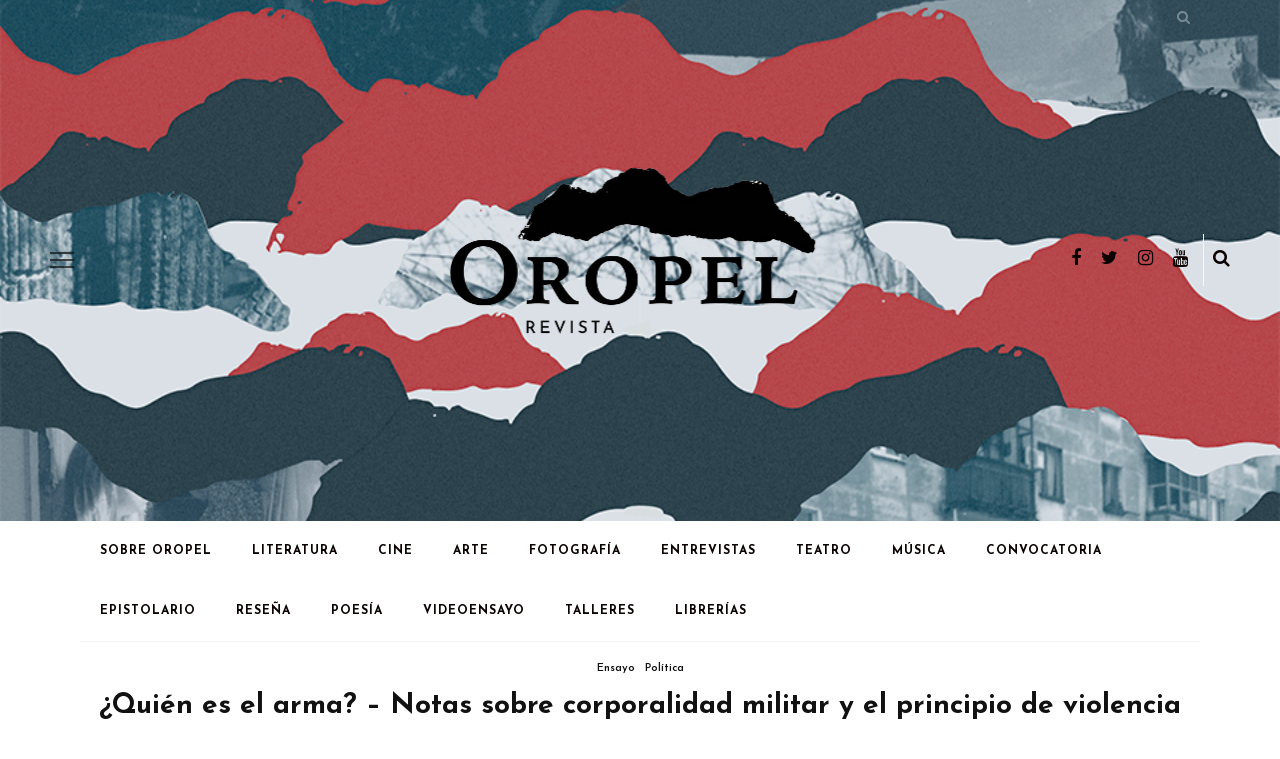

--- FILE ---
content_type: text/html; charset=UTF-8
request_url: https://revistaoropel.cl/index.php/2021/11/29/quien-es-el-arma-notas-sobre-corporalidad-militar-y-el-principio-de-violencia/
body_size: 22006
content:
<!DOCTYPE html>
<html lang="es-CL">
<head>
	<meta charset="UTF-8"/>
	<meta http-equiv="X-UA-Compatible" content="IE=edge">
	<meta name="viewport" content="width=device-width, initial-scale=1.0">
	<link rel="profile" href="http://gmpg.org/xfn/11"/>
	<link rel="pingback" href="https://revistaoropel.cl/xmlrpc.php"/>
	<title>¿Quién es el arma? &#8211; Notas sobre corporalidad militar y el principio de violencia &#8211; Revista Oropel</title>
<meta name='robots' content='max-image-preview:large' />
<link rel='dns-prefetch' href='//fonts.googleapis.com' />
<link rel="alternate" type="application/rss+xml" title="Revista Oropel &raquo; Feed" href="https://revistaoropel.cl/index.php/feed/" />
<link rel="alternate" type="application/rss+xml" title="Revista Oropel &raquo; Feed de comentarios" href="https://revistaoropel.cl/index.php/comments/feed/" />
<link rel="alternate" title="oEmbed (JSON)" type="application/json+oembed" href="https://revistaoropel.cl/index.php/wp-json/oembed/1.0/embed?url=https%3A%2F%2Frevistaoropel.cl%2Findex.php%2F2021%2F11%2F29%2Fquien-es-el-arma-notas-sobre-corporalidad-militar-y-el-principio-de-violencia%2F" />
<link rel="alternate" title="oEmbed (XML)" type="text/xml+oembed" href="https://revistaoropel.cl/index.php/wp-json/oembed/1.0/embed?url=https%3A%2F%2Frevistaoropel.cl%2Findex.php%2F2021%2F11%2F29%2Fquien-es-el-arma-notas-sobre-corporalidad-militar-y-el-principio-de-violencia%2F&#038;format=xml" />
<style id='wp-img-auto-sizes-contain-inline-css'>
img:is([sizes=auto i],[sizes^="auto," i]){contain-intrinsic-size:3000px 1500px}
/*# sourceURL=wp-img-auto-sizes-contain-inline-css */
</style>
<link rel='stylesheet' id='look_ruby_plugin_core_style-css' href='https://revistaoropel.cl/wp-content/plugins/look-ruby-core/assets/core.css?ver=5.6' media='all' />
<link rel='stylesheet' id='google-font-themes-css' href='//fonts.googleapis.com/css?family=Josefin+Sans%3A400%2C700%2C600&#038;font-display=swap&#038;ver=5.6' media='all' />
<style id='wp-emoji-styles-inline-css'>

	img.wp-smiley, img.emoji {
		display: inline !important;
		border: none !important;
		box-shadow: none !important;
		height: 1em !important;
		width: 1em !important;
		margin: 0 0.07em !important;
		vertical-align: -0.1em !important;
		background: none !important;
		padding: 0 !important;
	}
/*# sourceURL=wp-emoji-styles-inline-css */
</style>
<style id='wp-block-library-inline-css'>
:root{--wp-block-synced-color:#7a00df;--wp-block-synced-color--rgb:122,0,223;--wp-bound-block-color:var(--wp-block-synced-color);--wp-editor-canvas-background:#ddd;--wp-admin-theme-color:#007cba;--wp-admin-theme-color--rgb:0,124,186;--wp-admin-theme-color-darker-10:#006ba1;--wp-admin-theme-color-darker-10--rgb:0,107,160.5;--wp-admin-theme-color-darker-20:#005a87;--wp-admin-theme-color-darker-20--rgb:0,90,135;--wp-admin-border-width-focus:2px}@media (min-resolution:192dpi){:root{--wp-admin-border-width-focus:1.5px}}.wp-element-button{cursor:pointer}:root .has-very-light-gray-background-color{background-color:#eee}:root .has-very-dark-gray-background-color{background-color:#313131}:root .has-very-light-gray-color{color:#eee}:root .has-very-dark-gray-color{color:#313131}:root .has-vivid-green-cyan-to-vivid-cyan-blue-gradient-background{background:linear-gradient(135deg,#00d084,#0693e3)}:root .has-purple-crush-gradient-background{background:linear-gradient(135deg,#34e2e4,#4721fb 50%,#ab1dfe)}:root .has-hazy-dawn-gradient-background{background:linear-gradient(135deg,#faaca8,#dad0ec)}:root .has-subdued-olive-gradient-background{background:linear-gradient(135deg,#fafae1,#67a671)}:root .has-atomic-cream-gradient-background{background:linear-gradient(135deg,#fdd79a,#004a59)}:root .has-nightshade-gradient-background{background:linear-gradient(135deg,#330968,#31cdcf)}:root .has-midnight-gradient-background{background:linear-gradient(135deg,#020381,#2874fc)}:root{--wp--preset--font-size--normal:16px;--wp--preset--font-size--huge:42px}.has-regular-font-size{font-size:1em}.has-larger-font-size{font-size:2.625em}.has-normal-font-size{font-size:var(--wp--preset--font-size--normal)}.has-huge-font-size{font-size:var(--wp--preset--font-size--huge)}.has-text-align-center{text-align:center}.has-text-align-left{text-align:left}.has-text-align-right{text-align:right}.has-fit-text{white-space:nowrap!important}#end-resizable-editor-section{display:none}.aligncenter{clear:both}.items-justified-left{justify-content:flex-start}.items-justified-center{justify-content:center}.items-justified-right{justify-content:flex-end}.items-justified-space-between{justify-content:space-between}.screen-reader-text{border:0;clip-path:inset(50%);height:1px;margin:-1px;overflow:hidden;padding:0;position:absolute;width:1px;word-wrap:normal!important}.screen-reader-text:focus{background-color:#ddd;clip-path:none;color:#444;display:block;font-size:1em;height:auto;left:5px;line-height:normal;padding:15px 23px 14px;text-decoration:none;top:5px;width:auto;z-index:100000}html :where(.has-border-color){border-style:solid}html :where([style*=border-top-color]){border-top-style:solid}html :where([style*=border-right-color]){border-right-style:solid}html :where([style*=border-bottom-color]){border-bottom-style:solid}html :where([style*=border-left-color]){border-left-style:solid}html :where([style*=border-width]){border-style:solid}html :where([style*=border-top-width]){border-top-style:solid}html :where([style*=border-right-width]){border-right-style:solid}html :where([style*=border-bottom-width]){border-bottom-style:solid}html :where([style*=border-left-width]){border-left-style:solid}html :where(img[class*=wp-image-]){height:auto;max-width:100%}:where(figure){margin:0 0 1em}html :where(.is-position-sticky){--wp-admin--admin-bar--position-offset:var(--wp-admin--admin-bar--height,0px)}@media screen and (max-width:600px){html :where(.is-position-sticky){--wp-admin--admin-bar--position-offset:0px}}

/*# sourceURL=wp-block-library-inline-css */
</style><style id='wp-block-image-inline-css'>
.wp-block-image>a,.wp-block-image>figure>a{display:inline-block}.wp-block-image img{box-sizing:border-box;height:auto;max-width:100%;vertical-align:bottom}@media not (prefers-reduced-motion){.wp-block-image img.hide{visibility:hidden}.wp-block-image img.show{animation:show-content-image .4s}}.wp-block-image[style*=border-radius] img,.wp-block-image[style*=border-radius]>a{border-radius:inherit}.wp-block-image.has-custom-border img{box-sizing:border-box}.wp-block-image.aligncenter{text-align:center}.wp-block-image.alignfull>a,.wp-block-image.alignwide>a{width:100%}.wp-block-image.alignfull img,.wp-block-image.alignwide img{height:auto;width:100%}.wp-block-image .aligncenter,.wp-block-image .alignleft,.wp-block-image .alignright,.wp-block-image.aligncenter,.wp-block-image.alignleft,.wp-block-image.alignright{display:table}.wp-block-image .aligncenter>figcaption,.wp-block-image .alignleft>figcaption,.wp-block-image .alignright>figcaption,.wp-block-image.aligncenter>figcaption,.wp-block-image.alignleft>figcaption,.wp-block-image.alignright>figcaption{caption-side:bottom;display:table-caption}.wp-block-image .alignleft{float:left;margin:.5em 1em .5em 0}.wp-block-image .alignright{float:right;margin:.5em 0 .5em 1em}.wp-block-image .aligncenter{margin-left:auto;margin-right:auto}.wp-block-image :where(figcaption){margin-bottom:1em;margin-top:.5em}.wp-block-image.is-style-circle-mask img{border-radius:9999px}@supports ((-webkit-mask-image:none) or (mask-image:none)) or (-webkit-mask-image:none){.wp-block-image.is-style-circle-mask img{border-radius:0;-webkit-mask-image:url('data:image/svg+xml;utf8,<svg viewBox="0 0 100 100" xmlns="http://www.w3.org/2000/svg"><circle cx="50" cy="50" r="50"/></svg>');mask-image:url('data:image/svg+xml;utf8,<svg viewBox="0 0 100 100" xmlns="http://www.w3.org/2000/svg"><circle cx="50" cy="50" r="50"/></svg>');mask-mode:alpha;-webkit-mask-position:center;mask-position:center;-webkit-mask-repeat:no-repeat;mask-repeat:no-repeat;-webkit-mask-size:contain;mask-size:contain}}:root :where(.wp-block-image.is-style-rounded img,.wp-block-image .is-style-rounded img){border-radius:9999px}.wp-block-image figure{margin:0}.wp-lightbox-container{display:flex;flex-direction:column;position:relative}.wp-lightbox-container img{cursor:zoom-in}.wp-lightbox-container img:hover+button{opacity:1}.wp-lightbox-container button{align-items:center;backdrop-filter:blur(16px) saturate(180%);background-color:#5a5a5a40;border:none;border-radius:4px;cursor:zoom-in;display:flex;height:20px;justify-content:center;opacity:0;padding:0;position:absolute;right:16px;text-align:center;top:16px;width:20px;z-index:100}@media not (prefers-reduced-motion){.wp-lightbox-container button{transition:opacity .2s ease}}.wp-lightbox-container button:focus-visible{outline:3px auto #5a5a5a40;outline:3px auto -webkit-focus-ring-color;outline-offset:3px}.wp-lightbox-container button:hover{cursor:pointer;opacity:1}.wp-lightbox-container button:focus{opacity:1}.wp-lightbox-container button:focus,.wp-lightbox-container button:hover,.wp-lightbox-container button:not(:hover):not(:active):not(.has-background){background-color:#5a5a5a40;border:none}.wp-lightbox-overlay{box-sizing:border-box;cursor:zoom-out;height:100vh;left:0;overflow:hidden;position:fixed;top:0;visibility:hidden;width:100%;z-index:100000}.wp-lightbox-overlay .close-button{align-items:center;cursor:pointer;display:flex;justify-content:center;min-height:40px;min-width:40px;padding:0;position:absolute;right:calc(env(safe-area-inset-right) + 16px);top:calc(env(safe-area-inset-top) + 16px);z-index:5000000}.wp-lightbox-overlay .close-button:focus,.wp-lightbox-overlay .close-button:hover,.wp-lightbox-overlay .close-button:not(:hover):not(:active):not(.has-background){background:none;border:none}.wp-lightbox-overlay .lightbox-image-container{height:var(--wp--lightbox-container-height);left:50%;overflow:hidden;position:absolute;top:50%;transform:translate(-50%,-50%);transform-origin:top left;width:var(--wp--lightbox-container-width);z-index:9999999999}.wp-lightbox-overlay .wp-block-image{align-items:center;box-sizing:border-box;display:flex;height:100%;justify-content:center;margin:0;position:relative;transform-origin:0 0;width:100%;z-index:3000000}.wp-lightbox-overlay .wp-block-image img{height:var(--wp--lightbox-image-height);min-height:var(--wp--lightbox-image-height);min-width:var(--wp--lightbox-image-width);width:var(--wp--lightbox-image-width)}.wp-lightbox-overlay .wp-block-image figcaption{display:none}.wp-lightbox-overlay button{background:none;border:none}.wp-lightbox-overlay .scrim{background-color:#fff;height:100%;opacity:.9;position:absolute;width:100%;z-index:2000000}.wp-lightbox-overlay.active{visibility:visible}@media not (prefers-reduced-motion){.wp-lightbox-overlay.active{animation:turn-on-visibility .25s both}.wp-lightbox-overlay.active img{animation:turn-on-visibility .35s both}.wp-lightbox-overlay.show-closing-animation:not(.active){animation:turn-off-visibility .35s both}.wp-lightbox-overlay.show-closing-animation:not(.active) img{animation:turn-off-visibility .25s both}.wp-lightbox-overlay.zoom.active{animation:none;opacity:1;visibility:visible}.wp-lightbox-overlay.zoom.active .lightbox-image-container{animation:lightbox-zoom-in .4s}.wp-lightbox-overlay.zoom.active .lightbox-image-container img{animation:none}.wp-lightbox-overlay.zoom.active .scrim{animation:turn-on-visibility .4s forwards}.wp-lightbox-overlay.zoom.show-closing-animation:not(.active){animation:none}.wp-lightbox-overlay.zoom.show-closing-animation:not(.active) .lightbox-image-container{animation:lightbox-zoom-out .4s}.wp-lightbox-overlay.zoom.show-closing-animation:not(.active) .lightbox-image-container img{animation:none}.wp-lightbox-overlay.zoom.show-closing-animation:not(.active) .scrim{animation:turn-off-visibility .4s forwards}}@keyframes show-content-image{0%{visibility:hidden}99%{visibility:hidden}to{visibility:visible}}@keyframes turn-on-visibility{0%{opacity:0}to{opacity:1}}@keyframes turn-off-visibility{0%{opacity:1;visibility:visible}99%{opacity:0;visibility:visible}to{opacity:0;visibility:hidden}}@keyframes lightbox-zoom-in{0%{transform:translate(calc((-100vw + var(--wp--lightbox-scrollbar-width))/2 + var(--wp--lightbox-initial-left-position)),calc(-50vh + var(--wp--lightbox-initial-top-position))) scale(var(--wp--lightbox-scale))}to{transform:translate(-50%,-50%) scale(1)}}@keyframes lightbox-zoom-out{0%{transform:translate(-50%,-50%) scale(1);visibility:visible}99%{visibility:visible}to{transform:translate(calc((-100vw + var(--wp--lightbox-scrollbar-width))/2 + var(--wp--lightbox-initial-left-position)),calc(-50vh + var(--wp--lightbox-initial-top-position))) scale(var(--wp--lightbox-scale));visibility:hidden}}
/*# sourceURL=https://revistaoropel.cl/wp-includes/blocks/image/style.min.css */
</style>
<style id='global-styles-inline-css'>
:root{--wp--preset--aspect-ratio--square: 1;--wp--preset--aspect-ratio--4-3: 4/3;--wp--preset--aspect-ratio--3-4: 3/4;--wp--preset--aspect-ratio--3-2: 3/2;--wp--preset--aspect-ratio--2-3: 2/3;--wp--preset--aspect-ratio--16-9: 16/9;--wp--preset--aspect-ratio--9-16: 9/16;--wp--preset--color--black: #000000;--wp--preset--color--cyan-bluish-gray: #abb8c3;--wp--preset--color--white: #ffffff;--wp--preset--color--pale-pink: #f78da7;--wp--preset--color--vivid-red: #cf2e2e;--wp--preset--color--luminous-vivid-orange: #ff6900;--wp--preset--color--luminous-vivid-amber: #fcb900;--wp--preset--color--light-green-cyan: #7bdcb5;--wp--preset--color--vivid-green-cyan: #00d084;--wp--preset--color--pale-cyan-blue: #8ed1fc;--wp--preset--color--vivid-cyan-blue: #0693e3;--wp--preset--color--vivid-purple: #9b51e0;--wp--preset--gradient--vivid-cyan-blue-to-vivid-purple: linear-gradient(135deg,rgb(6,147,227) 0%,rgb(155,81,224) 100%);--wp--preset--gradient--light-green-cyan-to-vivid-green-cyan: linear-gradient(135deg,rgb(122,220,180) 0%,rgb(0,208,130) 100%);--wp--preset--gradient--luminous-vivid-amber-to-luminous-vivid-orange: linear-gradient(135deg,rgb(252,185,0) 0%,rgb(255,105,0) 100%);--wp--preset--gradient--luminous-vivid-orange-to-vivid-red: linear-gradient(135deg,rgb(255,105,0) 0%,rgb(207,46,46) 100%);--wp--preset--gradient--very-light-gray-to-cyan-bluish-gray: linear-gradient(135deg,rgb(238,238,238) 0%,rgb(169,184,195) 100%);--wp--preset--gradient--cool-to-warm-spectrum: linear-gradient(135deg,rgb(74,234,220) 0%,rgb(151,120,209) 20%,rgb(207,42,186) 40%,rgb(238,44,130) 60%,rgb(251,105,98) 80%,rgb(254,248,76) 100%);--wp--preset--gradient--blush-light-purple: linear-gradient(135deg,rgb(255,206,236) 0%,rgb(152,150,240) 100%);--wp--preset--gradient--blush-bordeaux: linear-gradient(135deg,rgb(254,205,165) 0%,rgb(254,45,45) 50%,rgb(107,0,62) 100%);--wp--preset--gradient--luminous-dusk: linear-gradient(135deg,rgb(255,203,112) 0%,rgb(199,81,192) 50%,rgb(65,88,208) 100%);--wp--preset--gradient--pale-ocean: linear-gradient(135deg,rgb(255,245,203) 0%,rgb(182,227,212) 50%,rgb(51,167,181) 100%);--wp--preset--gradient--electric-grass: linear-gradient(135deg,rgb(202,248,128) 0%,rgb(113,206,126) 100%);--wp--preset--gradient--midnight: linear-gradient(135deg,rgb(2,3,129) 0%,rgb(40,116,252) 100%);--wp--preset--font-size--small: 13px;--wp--preset--font-size--medium: 20px;--wp--preset--font-size--large: 36px;--wp--preset--font-size--x-large: 42px;--wp--preset--spacing--20: 0.44rem;--wp--preset--spacing--30: 0.67rem;--wp--preset--spacing--40: 1rem;--wp--preset--spacing--50: 1.5rem;--wp--preset--spacing--60: 2.25rem;--wp--preset--spacing--70: 3.38rem;--wp--preset--spacing--80: 5.06rem;--wp--preset--shadow--natural: 6px 6px 9px rgba(0, 0, 0, 0.2);--wp--preset--shadow--deep: 12px 12px 50px rgba(0, 0, 0, 0.4);--wp--preset--shadow--sharp: 6px 6px 0px rgba(0, 0, 0, 0.2);--wp--preset--shadow--outlined: 6px 6px 0px -3px rgb(255, 255, 255), 6px 6px rgb(0, 0, 0);--wp--preset--shadow--crisp: 6px 6px 0px rgb(0, 0, 0);}:where(.is-layout-flex){gap: 0.5em;}:where(.is-layout-grid){gap: 0.5em;}body .is-layout-flex{display: flex;}.is-layout-flex{flex-wrap: wrap;align-items: center;}.is-layout-flex > :is(*, div){margin: 0;}body .is-layout-grid{display: grid;}.is-layout-grid > :is(*, div){margin: 0;}:where(.wp-block-columns.is-layout-flex){gap: 2em;}:where(.wp-block-columns.is-layout-grid){gap: 2em;}:where(.wp-block-post-template.is-layout-flex){gap: 1.25em;}:where(.wp-block-post-template.is-layout-grid){gap: 1.25em;}.has-black-color{color: var(--wp--preset--color--black) !important;}.has-cyan-bluish-gray-color{color: var(--wp--preset--color--cyan-bluish-gray) !important;}.has-white-color{color: var(--wp--preset--color--white) !important;}.has-pale-pink-color{color: var(--wp--preset--color--pale-pink) !important;}.has-vivid-red-color{color: var(--wp--preset--color--vivid-red) !important;}.has-luminous-vivid-orange-color{color: var(--wp--preset--color--luminous-vivid-orange) !important;}.has-luminous-vivid-amber-color{color: var(--wp--preset--color--luminous-vivid-amber) !important;}.has-light-green-cyan-color{color: var(--wp--preset--color--light-green-cyan) !important;}.has-vivid-green-cyan-color{color: var(--wp--preset--color--vivid-green-cyan) !important;}.has-pale-cyan-blue-color{color: var(--wp--preset--color--pale-cyan-blue) !important;}.has-vivid-cyan-blue-color{color: var(--wp--preset--color--vivid-cyan-blue) !important;}.has-vivid-purple-color{color: var(--wp--preset--color--vivid-purple) !important;}.has-black-background-color{background-color: var(--wp--preset--color--black) !important;}.has-cyan-bluish-gray-background-color{background-color: var(--wp--preset--color--cyan-bluish-gray) !important;}.has-white-background-color{background-color: var(--wp--preset--color--white) !important;}.has-pale-pink-background-color{background-color: var(--wp--preset--color--pale-pink) !important;}.has-vivid-red-background-color{background-color: var(--wp--preset--color--vivid-red) !important;}.has-luminous-vivid-orange-background-color{background-color: var(--wp--preset--color--luminous-vivid-orange) !important;}.has-luminous-vivid-amber-background-color{background-color: var(--wp--preset--color--luminous-vivid-amber) !important;}.has-light-green-cyan-background-color{background-color: var(--wp--preset--color--light-green-cyan) !important;}.has-vivid-green-cyan-background-color{background-color: var(--wp--preset--color--vivid-green-cyan) !important;}.has-pale-cyan-blue-background-color{background-color: var(--wp--preset--color--pale-cyan-blue) !important;}.has-vivid-cyan-blue-background-color{background-color: var(--wp--preset--color--vivid-cyan-blue) !important;}.has-vivid-purple-background-color{background-color: var(--wp--preset--color--vivid-purple) !important;}.has-black-border-color{border-color: var(--wp--preset--color--black) !important;}.has-cyan-bluish-gray-border-color{border-color: var(--wp--preset--color--cyan-bluish-gray) !important;}.has-white-border-color{border-color: var(--wp--preset--color--white) !important;}.has-pale-pink-border-color{border-color: var(--wp--preset--color--pale-pink) !important;}.has-vivid-red-border-color{border-color: var(--wp--preset--color--vivid-red) !important;}.has-luminous-vivid-orange-border-color{border-color: var(--wp--preset--color--luminous-vivid-orange) !important;}.has-luminous-vivid-amber-border-color{border-color: var(--wp--preset--color--luminous-vivid-amber) !important;}.has-light-green-cyan-border-color{border-color: var(--wp--preset--color--light-green-cyan) !important;}.has-vivid-green-cyan-border-color{border-color: var(--wp--preset--color--vivid-green-cyan) !important;}.has-pale-cyan-blue-border-color{border-color: var(--wp--preset--color--pale-cyan-blue) !important;}.has-vivid-cyan-blue-border-color{border-color: var(--wp--preset--color--vivid-cyan-blue) !important;}.has-vivid-purple-border-color{border-color: var(--wp--preset--color--vivid-purple) !important;}.has-vivid-cyan-blue-to-vivid-purple-gradient-background{background: var(--wp--preset--gradient--vivid-cyan-blue-to-vivid-purple) !important;}.has-light-green-cyan-to-vivid-green-cyan-gradient-background{background: var(--wp--preset--gradient--light-green-cyan-to-vivid-green-cyan) !important;}.has-luminous-vivid-amber-to-luminous-vivid-orange-gradient-background{background: var(--wp--preset--gradient--luminous-vivid-amber-to-luminous-vivid-orange) !important;}.has-luminous-vivid-orange-to-vivid-red-gradient-background{background: var(--wp--preset--gradient--luminous-vivid-orange-to-vivid-red) !important;}.has-very-light-gray-to-cyan-bluish-gray-gradient-background{background: var(--wp--preset--gradient--very-light-gray-to-cyan-bluish-gray) !important;}.has-cool-to-warm-spectrum-gradient-background{background: var(--wp--preset--gradient--cool-to-warm-spectrum) !important;}.has-blush-light-purple-gradient-background{background: var(--wp--preset--gradient--blush-light-purple) !important;}.has-blush-bordeaux-gradient-background{background: var(--wp--preset--gradient--blush-bordeaux) !important;}.has-luminous-dusk-gradient-background{background: var(--wp--preset--gradient--luminous-dusk) !important;}.has-pale-ocean-gradient-background{background: var(--wp--preset--gradient--pale-ocean) !important;}.has-electric-grass-gradient-background{background: var(--wp--preset--gradient--electric-grass) !important;}.has-midnight-gradient-background{background: var(--wp--preset--gradient--midnight) !important;}.has-small-font-size{font-size: var(--wp--preset--font-size--small) !important;}.has-medium-font-size{font-size: var(--wp--preset--font-size--medium) !important;}.has-large-font-size{font-size: var(--wp--preset--font-size--large) !important;}.has-x-large-font-size{font-size: var(--wp--preset--font-size--x-large) !important;}
/*# sourceURL=global-styles-inline-css */
</style>

<style id='classic-theme-styles-inline-css'>
/*! This file is auto-generated */
.wp-block-button__link{color:#fff;background-color:#32373c;border-radius:9999px;box-shadow:none;text-decoration:none;padding:calc(.667em + 2px) calc(1.333em + 2px);font-size:1.125em}.wp-block-file__button{background:#32373c;color:#fff;text-decoration:none}
/*# sourceURL=/wp-includes/css/classic-themes.min.css */
</style>
<link rel='stylesheet' id='contact-form-7-css' href='https://revistaoropel.cl/wp-content/plugins/contact-form-7/includes/css/styles.css?ver=6.1.4' media='all' />
<link rel='stylesheet' id='ctf_styles-css' href='https://revistaoropel.cl/wp-content/plugins/custom-twitter-feeds/css/ctf-styles.min.css?ver=2.3.1' media='all' />
<link rel='stylesheet' id='look_ruby_external_style-css' href='https://revistaoropel.cl/wp-content/themes/look/assets/external/external-style.css?ver=5.6' media='all' />
<link rel='stylesheet' id='look_ruby_main_style-css' href='https://revistaoropel.cl/wp-content/themes/look/assets/css/theme-style.css?ver=5.6' media='all' />
<link rel='stylesheet' id='look_ruby_responsive_style-css' href='https://revistaoropel.cl/wp-content/themes/look/assets/css/theme-responsive.css?ver=5.6' media='all' />
<style id='look_ruby_responsive_style-inline-css'>
h1, h2, h3, h4, h5, h6, .h3, .h5,.post-counter, .logo-text, .banner-content-wrap, .post-review-score,.woocommerce .price, blockquote{ font-family :Josefin Sans;font-weight :700;}input, textarea, h3.comment-reply-title, .comment-title h3,.counter-element-right, .pagination-wrap{ font-family :Josefin Sans;}.post-title.is-big-title{ font-size: 22px; }.post-title.is-medium-title{ font-size: 18px; }.post-title.is-small-title, .post-title.is-mini-title{ font-size: 15px; }.single .post-title.single-title{ font-size: 28px; }.post-excerpt { font-size: 14px; }.entry { line-height:26px;}.header-style-1 .header-banner-wrap {padding-top: 25px;padding-bottom: 25px;}.main-nav-inner > li > a:hover, .main-nav-inner > li > a:focus, .nav-search-wrap a:hover {opacity: 1;color:#dd3333;}.ruby-trigger:hover .icon-wrap, .ruby-trigger:hover .icon-wrap:before, .ruby-trigger:hover .icon-wrap:after{background-color:#dd3333;}.main-nav-inner > li > a , .header-style-2 .nav-search-outer {line-height: 60px;height: 60px;}.header-style-2 .logo-image img {max-height: 60px;height: 60px;}.main-nav-inner .is-sub-menu:not(.mega-category-menu) a:hover {opacity: 1;color: #dd3333;}@media only screen and (min-width: 992px) { .ruby-container { max-width: 1160px; } }.post-review-score, .score-bar { background-color: #dd5454;}<script src="https://code.responsivevoice.org/responsivevoice.js?key=sLO778ng"></script>
/*# sourceURL=look_ruby_responsive_style-inline-css */
</style>
<link rel='stylesheet' id='look_ruby_default_style-css' href='https://revistaoropel.cl/wp-content/themes/look/style.css?ver=5.6' media='all' />
<link rel='stylesheet' id='redux-google-fonts-look_ruby_theme_options-css' href='https://fonts.googleapis.com/css?family=Josefin+Sans%3A100%2C200%2C300%2C400%2C500%2C600%2C700%2C100italic%2C200italic%2C300italic%2C400italic%2C500italic%2C600italic%2C700italic&#038;subset=latin&#038;display=swap&#038;ver=1754276387' media='all' />
<script src="https://revistaoropel.cl/wp-includes/js/jquery/jquery.min.js?ver=3.7.1" id="jquery-core-js"></script>
<script src="https://revistaoropel.cl/wp-includes/js/jquery/jquery-migrate.min.js?ver=3.4.1" id="jquery-migrate-js"></script>
<link rel="https://api.w.org/" href="https://revistaoropel.cl/index.php/wp-json/" /><link rel="alternate" title="JSON" type="application/json" href="https://revistaoropel.cl/index.php/wp-json/wp/v2/posts/3007" /><link rel="EditURI" type="application/rsd+xml" title="RSD" href="https://revistaoropel.cl/xmlrpc.php?rsd" />

<link rel="canonical" href="https://revistaoropel.cl/index.php/2021/11/29/quien-es-el-arma-notas-sobre-corporalidad-militar-y-el-principio-de-violencia/" />
<link rel='shortlink' href='https://revistaoropel.cl/?p=3007' />
<!-- Global site tag (gtag.js) - Google Analytics -->
<script async src="https://www.googletagmanager.com/gtag/js?id=UA-136094620-1"></script>
<script>
  window.dataLayer = window.dataLayer || [];
  function gtag(){dataLayer.push(arguments);}
  gtag('js', new Date());

  gtag('config', 'UA-136094620-1');
</script>
<meta property="og:title" content="¿Quién es el arma? &#8211; Notas sobre corporalidad militar y el principio de violencia"/><meta property="og:url" content="https://revistaoropel.cl/index.php/2021/11/29/quien-es-el-arma-notas-sobre-corporalidad-militar-y-el-principio-de-violencia/"/><meta property="og:site_name" content="Revista Oropel"/><meta property="og:description" content=""/><meta property="og:image" content="https://revistaoropel.cl/wp-content/uploads/2021/11/Captura-de-Pantalla-2021-11-29-a-las-09.55.18.png"/><link rel="icon" href="https://revistaoropel.cl/wp-content/uploads/2023/04/cropped-Captura-de-Pantalla-2023-04-26-a-las-10.19.06-32x32.png" sizes="32x32" />
<link rel="icon" href="https://revistaoropel.cl/wp-content/uploads/2023/04/cropped-Captura-de-Pantalla-2023-04-26-a-las-10.19.06-192x192.png" sizes="192x192" />
<link rel="apple-touch-icon" href="https://revistaoropel.cl/wp-content/uploads/2023/04/cropped-Captura-de-Pantalla-2023-04-26-a-las-10.19.06-180x180.png" />
<meta name="msapplication-TileImage" content="https://revistaoropel.cl/wp-content/uploads/2023/04/cropped-Captura-de-Pantalla-2023-04-26-a-las-10.19.06-270x270.png" />
<style type="text/css" title="dynamic-css" class="options-output">.header-banner-wrap{background-color:#fff;background-repeat:repeat;background-size:cover;background-attachment:scroll;background-position:center center;background-image:url('https://revistaoropel.cl/wp-content/uploads/2023/10/khgiuyf.png');}.footer-inner{background-color:#000000;background-repeat:repeat;background-size:cover;background-attachment:inherit;background-position:center center;background-image:url('https://revistaoropel.cl/wp-content/uploads/2023/10/khgiuyf.png');}body{font-family:"Josefin Sans",Arial, Helvetica, sans-serif;text-transform:none;line-height:26px;font-weight:400;font-style:normal;color:#0a0100;font-size:16px;}.post-title,.product_title,.widget_recent_entries li{font-family:"Josefin Sans";text-transform:none;font-weight:700;font-style:normal;color:#111;}.post-cat-info{font-family:"Josefin Sans";text-transform:none;font-weight:600;font-style:normal;color:#111;font-size:11px;}.post-meta-info,.share-bar-total,.block-view-more,.single-tag-wrap,.author-job,.nav-arrow,.comment-metadata time,.comment-list .reply,.edit-link{font-family:"Josefin Sans";text-transform:uppercase;font-weight:400;font-style:normal;color:#aaaaaa;font-size:11px;}.main-nav-wrap,.off-canvas-nav-wrap{font-family:"Josefin Sans";text-transform:uppercase;letter-spacing:1px;font-weight:700;font-style:normal;font-size:12px;}.top-bar-menu{font-family:"Josefin Sans";text-transform:capitalize;font-weight:400;font-style:normal;font-size:13px;}.block-title,.widget-title,section.products > h2{font-family:"Josefin Sans";text-transform:uppercase;letter-spacing:1px;font-weight:700;font-style:normal;color:#111;font-size:12px;}</style></head>
<body class="wp-singular post-template-default single single-post postid-3007 single-format-standard wp-theme-look ruby-body is-full-width is-sticky-nav is-smart-sticky is-site-smooth-scroll is-site-smooth-display is-social-tooltip">
<div class="off-canvas-wrap is-light-text">
	<div class="off-canvas-inner">

		<a href="#" id="ruby-off-canvas-close-btn"><i class="ruby-close-btn" aria-hidden="true"></i></a>

												<div class="social-link-info clearfix off-canvas-social-wrap"><a class="color-facebook" title="Facebook" href="https://www.facebook.com/revistaoropel" target="_blank"><i class="fa-rb fa-facebook"></i></a><a class="color-twitter" title="Twitter" href="https://twitter.com/revistaoropel" target="_blank"><i class="fa-rb fa-twitter"></i></a><a class="color-instagram" title="Instagram" href="https://www.instagram.com/revistaoropel/" target="_blank"><i class="fa-rb fa-instagram"></i></a><a class="color-youtube" title="Youtube" href="https://www.youtube.com/@revistaoropel3269" target="_blank"><i class="fa-rb fa-youtube"></i></a></div>					
		<div id="off-canvas-navigation" class="off-canvas-nav-wrap">
			<ul id="menu-revisa-nuestras-publicaciones" class="off-canvas-nav-inner"><li id="menu-item-4884" class="menu-item menu-item-type-post_type menu-item-object-page menu-item-4884"><a href="https://revistaoropel.cl/index.php/contacto/">Sobre Oropel</a></li>
<li id="menu-item-1613" class="menu-item menu-item-type-taxonomy menu-item-object-category current-post-ancestor menu-item-1613 is-category-10"><a href="https://revistaoropel.cl/index.php/category/literatura/">Literatura</a></li>
<li id="menu-item-1612" class="menu-item menu-item-type-taxonomy menu-item-object-category menu-item-1612 is-category-9"><a href="https://revistaoropel.cl/index.php/category/cine/">Cine</a></li>
<li id="menu-item-1614" class="menu-item menu-item-type-taxonomy menu-item-object-category menu-item-1614 is-category-12"><a href="https://revistaoropel.cl/index.php/category/arte/">Arte</a></li>
<li id="menu-item-1616" class="menu-item menu-item-type-taxonomy menu-item-object-category menu-item-1616 is-category-65"><a href="https://revistaoropel.cl/index.php/category/entrevistas/">Entrevistas</a></li>
<li id="menu-item-1615" class="menu-item menu-item-type-taxonomy menu-item-object-category current-post-ancestor current-menu-parent current-post-parent menu-item-1615 is-category-379"><a href="https://revistaoropel.cl/index.php/category/politica/">Política</a></li>
<li id="menu-item-1617" class="menu-item menu-item-type-taxonomy menu-item-object-category menu-item-1617 is-category-11"><a href="https://revistaoropel.cl/index.php/category/fotografia/">Fotografía</a></li>
<li id="menu-item-1618" class="menu-item menu-item-type-taxonomy menu-item-object-category menu-item-1618 is-category-444"><a href="https://revistaoropel.cl/index.php/category/videoensayo/">Videoensayo</a></li>
<li id="menu-item-1619" class="menu-item menu-item-type-taxonomy menu-item-object-category menu-item-1619 is-category-396"><a href="https://revistaoropel.cl/index.php/category/teatro/">Teatro</a></li>
<li id="menu-item-4885" class="menu-item menu-item-type-post_type menu-item-object-page menu-item-4885"><a href="https://revistaoropel.cl/index.php/convocatorias/">Convocatorias</a></li>
<li id="menu-item-4886" class="menu-item menu-item-type-taxonomy menu-item-object-category menu-item-4886 is-category-47"><a href="https://revistaoropel.cl/index.php/category/cine/festivales/">Festivales</a></li>
<li id="menu-item-4887" class="menu-item menu-item-type-taxonomy menu-item-object-category menu-item-4887 is-category-45"><a href="https://revistaoropel.cl/index.php/category/cine/critica/">Crítica</a></li>
<li id="menu-item-4890" class="menu-item menu-item-type-taxonomy menu-item-object-category menu-item-4890 is-category-449"><a href="https://revistaoropel.cl/index.php/category/comic/">Comic</a></li>
<li id="menu-item-4892" class="menu-item menu-item-type-taxonomy menu-item-object-category menu-item-4892 is-category-114"><a href="https://revistaoropel.cl/index.php/category/cine/epistolario/">Epistolario</a></li>
<li id="menu-item-4888" class="menu-item menu-item-type-taxonomy menu-item-object-category menu-item-4888 is-category-451"><a href="https://revistaoropel.cl/index.php/category/talleres/">Talleres</a></li>
<li id="menu-item-4893" class="menu-item menu-item-type-taxonomy menu-item-object-category menu-item-4893 is-category-453"><a href="https://revistaoropel.cl/index.php/category/impreso/">Impreso</a></li>
</ul>		</div>

					<div class="off-canvas-widget-section-wrap sidebar-wrap">
				<div class="sidebar-inner">
																				</div>
			</div>
			</div>
</div><div class="main-site-outer">
	<div class="header-outer header-style-1">
	<div class="top-bar-wrap clearfix">
	<div class="ruby-container">
		<div class="top-bar-inner clearfix">
			<div class="top-bar-menu">
						</div>
			<div class="top-bar-right">
																								<div class="top-bar-social-wrap">
							<div class="social-link-info clearfix top-bar-social-inner"><a class="color-facebook" title="Facebook" href="https://www.facebook.com/revistaoropel" target="_blank"><i class="fa-rb fa-facebook"></i></a><a class="color-twitter" title="Twitter" href="https://twitter.com/revistaoropel" target="_blank"><i class="fa-rb fa-twitter"></i></a><a class="color-instagram" title="Instagram" href="https://www.instagram.com/revistaoropel/" target="_blank"><i class="fa-rb fa-instagram"></i></a><a class="color-youtube" title="Youtube" href="https://www.youtube.com/@revistaoropel3269" target="_blank"><i class="fa-rb fa-youtube"></i></a></div>						</div>
																		<div id="top-bar-search">
						<form  method="get" action="https://revistaoropel.cl/">
	<div class="ruby-search">
		<span class="ruby-search-input"><input type="text" class="field" placeholder="Search and hit enter" value="" name="s" title="Search for:"/></span>
		<span class="ruby-search-submit"><input type="submit" value="" /><i class="fa-rb fa-search"></i></span>
	</div>
</form>
					</div>
							</div>
		</div>
	</div>
</div>
	
				<div class="header-wrap">
			
<div class="header-banner-wrap clearfix">
			<div class="off-canvas-btn-wrap">
	<div class="off-canvas-btn">
		<a href="#" class="ruby-trigger" title="off canvas button">
			<span class="icon-wrap"></span>
		</a>
	</div>
</div>
		<div class="header-social-wrap">
			<div class="social-link-info clearfix header-social-inner"><a class="color-facebook" title="Facebook" href="https://www.facebook.com/revistaoropel" target="_blank"><i class="fa-rb fa-facebook"></i></a><a class="color-twitter" title="Twitter" href="https://twitter.com/revistaoropel" target="_blank"><i class="fa-rb fa-twitter"></i></a><a class="color-instagram" title="Instagram" href="https://www.instagram.com/revistaoropel/" target="_blank"><i class="fa-rb fa-instagram"></i></a><a class="color-youtube" title="Youtube" href="https://www.youtube.com/@revistaoropel3269" target="_blank"><i class="fa-rb fa-youtube"></i></a></div>				<div class="banner-search-wrap">
<a href="#" id="ruby-banner-search" data-mfp-src="#ruby-banner-search-form" data-effect="mpf-ruby-effect" title="search" class="banner-search-icon">
	<i class="fa-rb fa-search"></i>
</a>
</div>	</div>
	<div class="header-logo-wrap"  itemscope  itemtype="https://schema.org/Organization" ><a class="logo-image" href="https://revistaoropel.cl"><img class="logo-img-data" src="https://revistaoropel.cl/wp-content/uploads/2023/10/Oropel_Logo.png" srcset="https://revistaoropel.cl/wp-content/uploads/2023/10/Oropel_Logo.png 1x, https://revistaoropel.cl/wp-content/uploads/2023/10/Oropel_Logo.png 2x" src="https://revistaoropel.cl/wp-content/uploads/2023/10/Oropel_Logo.png" alt="Revista Oropel" style="max-height: 923px" height="923" width="1005"/></a></div></div>
<div class="header-nav-wrap clearfix">
	<div class="header-nav-inner">
		<div class="ruby-container">
			<div class="header-nav-holder clearfix">
				<div class="off-canvas-btn-wrap">
	<div class="off-canvas-btn">
		<a href="#" class="ruby-trigger" title="off canvas button">
			<span class="icon-wrap"></span>
		</a>
	</div>
</div>
				<nav id="navigation" class="main-nav-wrap"  role="navigation"  itemscope  itemtype="https://schema.org/SiteNavigationElement" >
					<ul id="main-navigation" class="main-nav-inner"><li id="menu-item-4875" class="menu-item menu-item-type-post_type menu-item-object-page menu-item-4875"><a href="https://revistaoropel.cl/index.php/contacto/">Sobre Oropel</a></li><li id="menu-item-61" class="menu-item menu-item-type-taxonomy menu-item-object-category current-post-ancestor menu-item-61 is-category-10"><a href="https://revistaoropel.cl/index.php/category/literatura/">Literatura</a></li><li id="menu-item-63" class="menu-item menu-item-type-taxonomy menu-item-object-category menu-item-63 is-category-9"><a href="https://revistaoropel.cl/index.php/category/cine/">Cine</a></li><li id="menu-item-65" class="menu-item menu-item-type-taxonomy menu-item-object-category menu-item-65 is-category-12"><a href="https://revistaoropel.cl/index.php/category/arte/">Arte</a></li><li id="menu-item-64" class="menu-item menu-item-type-taxonomy menu-item-object-category menu-item-64 is-category-11"><a href="https://revistaoropel.cl/index.php/category/fotografia/">Fotografía</a></li><li id="menu-item-1488" class="menu-item menu-item-type-taxonomy menu-item-object-category menu-item-1488 is-category-65"><a href="https://revistaoropel.cl/index.php/category/entrevistas/">Entrevistas</a></li><li id="menu-item-1493" class="menu-item menu-item-type-taxonomy menu-item-object-category menu-item-1493 is-category-396"><a href="https://revistaoropel.cl/index.php/category/teatro/">Teatro</a></li><li id="menu-item-5490" class="menu-item menu-item-type-taxonomy menu-item-object-category menu-item-5490 is-category-455"><a href="https://revistaoropel.cl/index.php/category/musica/">Música</a></li><li id="menu-item-4946" class="menu-item menu-item-type-taxonomy menu-item-object-category menu-item-4946 is-category-452"><a href="https://revistaoropel.cl/index.php/category/convocatoria/">Convocatoria</a></li><li id="menu-item-5491" class="menu-item menu-item-type-taxonomy menu-item-object-category menu-item-5491 is-category-114"><a href="https://revistaoropel.cl/index.php/category/cine/epistolario/">Epistolario</a></li><li id="menu-item-5492" class="menu-item menu-item-type-taxonomy menu-item-object-category menu-item-5492 is-category-443"><a href="https://revistaoropel.cl/index.php/category/literatura/resena/">Reseña</a></li><li id="menu-item-5493" class="menu-item menu-item-type-taxonomy menu-item-object-category menu-item-5493 is-category-7"><a href="https://revistaoropel.cl/index.php/category/literatura/poesia/">Poesía</a></li><li id="menu-item-5494" class="menu-item menu-item-type-taxonomy menu-item-object-category menu-item-5494 is-category-444"><a href="https://revistaoropel.cl/index.php/category/videoensayo/">Videoensayo</a></li><li id="menu-item-5495" class="menu-item menu-item-type-taxonomy menu-item-object-category menu-item-5495 is-category-451"><a href="https://revistaoropel.cl/index.php/category/talleres/">Talleres</a></li><li id="menu-item-5027" class="menu-item menu-item-type-post_type menu-item-object-page menu-item-5027"><a href="https://revistaoropel.cl/index.php/librerias/">Librerías</a></li></ul>				</nav>
				<div class="header-logo-mobile-wrap"><a class="logo-image-mobile" href="https://revistaoropel.cl"><img class="logo-img-data" src="https://revistaoropel.cl/wp-content/uploads/2023/10/Oropel_Logo.png" alt="Revista Oropel" height="923" width="1005"></a></div>				<div class="nav-search-wrap">
	<a href="#" id="ruby-nav-search" data-mfp-src="#ruby-banner-search-form" data-effect="mpf-ruby-effect" title="search" class="banner-search-icon">
		<i class="fa-rb fa-search"></i>
	</a>
</div>			</div>
		</div>
	</div>
</div>
		</div>
		
	
	<div id="ruby-banner-search-form" class="banner-search-form-wrap mfp-hide mfp-animation">
		<div class="banner-search-form-inner">
			<form  method="get" action="https://revistaoropel.cl/">
	<div class="ruby-search">
		<span class="ruby-search-input"><input type="text" class="field" placeholder="Search and hit enter" value="" name="s" title="Search for:"/></span>
		<span class="ruby-search-submit"><input type="submit" value="" /><i class="fa-rb fa-search"></i></span>
	</div>
</form>
		</div>
	</div>

</div>
	<div class="main-site-wrap">
		<div class="main-site-mask"></div>
		<div id="ruby-site-content" class="main-site-content-wrap clearfix">

<div class="single-post-outer clearfix" data-post_url="https://revistaoropel.cl/index.php/2021/11/29/quien-es-el-arma-notas-sobre-corporalidad-militar-y-el-principio-de-violencia/" data-post_id ="3007" data-url="https://revistaoropel.cl/index.php/2021/11/29/quien-es-el-arma-notas-sobre-corporalidad-militar-y-el-principio-de-violencia/"><article id="post-3007" itemscope itemtype="https://schema.org/Article"  class="post-wrap post-3007 post type-post status-publish format-standard has-post-thumbnail hentry category-ensayo category-politica">
	<div class="ruby-container"><div class="single-header is-center"><div class="post-cat-info is-relative"><a class="cat-info-el is-cat-447" href="https://revistaoropel.cl/index.php/category/literatura/ensayo/" rel="category tag">Ensayo</a><a class="cat-info-el is-cat-379" href="https://revistaoropel.cl/index.php/category/politica/" rel="category tag">Política</a></div><header class="entry-header single-title post-title is-big-title "><h1 class="entry-title" itemprop="headline">¿Quién es el arma? &#8211; Notas sobre corporalidad militar y el principio de violencia</h1></header><div class="post-thumb-outer single-thumb-outer"><div class="post-thumb is-image is-image-single ruby-holder"><a href="https://revistaoropel.cl/wp-content/uploads/2021/11/Captura-de-Pantalla-2021-11-29-a-las-09.55.18.png" title="¿Quién es el arma? &#8211; Notas sobre corporalidad militar y el principio de violencia" rel="bookmark"><span class="thumbnail-resize"><img width="840" height="696" src="https://revistaoropel.cl/wp-content/uploads/2021/11/Captura-de-Pantalla-2021-11-29-a-las-09.55.18.png" class="attachment-full size-full wp-post-image" alt="" decoding="async" fetchpriority="high" srcset="https://revistaoropel.cl/wp-content/uploads/2021/11/Captura-de-Pantalla-2021-11-29-a-las-09.55.18.png 840w, https://revistaoropel.cl/wp-content/uploads/2021/11/Captura-de-Pantalla-2021-11-29-a-las-09.55.18-300x249.png 300w, https://revistaoropel.cl/wp-content/uploads/2021/11/Captura-de-Pantalla-2021-11-29-a-las-09.55.18-768x636.png 768w" sizes="(max-width: 840px) 100vw, 840px" /></span></a></div></div></div></div><div class="ruby-page-wrap ruby-section row single-wrap single-style-5 is-sidebar-right ruby-container"><div class="ruby-content-wrap single-inner col-sm-8 col-xs-12 content-with-sidebar clearfix"><div class="single-meta-info-bar clearfix"><div class="post-meta-info"><span class="meta-info-el meta-info-author">
	<span class="meta-info-author-thumb">
			<img alt='Daniel Ahumada' src='https://secure.gravatar.com/avatar/12432cf8932265e15bf2fc6a2ca715477cc8064eeb460e9c075b080749665a92?s=50&#038;d=mm&#038;r=g' srcset='https://secure.gravatar.com/avatar/12432cf8932265e15bf2fc6a2ca715477cc8064eeb460e9c075b080749665a92?s=100&#038;d=mm&#038;r=g 2x' class='avatar avatar-50 photo' height='50' width='50' decoding='async'/>		</span>
	<a href="https://revistaoropel.cl/index.php/author/daniel-ahumada/" rel="author" title="Post by Daniel Ahumada" >
		Daniel Ahumada	</a>
</span>
<span class="meta-info-el meta-info-date">
					<span class="meta-date">4 años ago</span>
	</span>

</div><div class="single-share-bar clearfix"><span class="single-share-bar-total share-bar-total"><span class="share-bar-total-text">share</span></span><div class="single-share-bar-inner"><a class="share-bar-el icon-facebook" href="https://www.facebook.com/sharer.php?u=https%3A%2F%2Frevistaoropel.cl%2Findex.php%2F2021%2F11%2F29%2Fquien-es-el-arma-notas-sobre-corporalidad-militar-y-el-principio-de-violencia%2F" onclick="window.open(this.href, 'mywin','left=50,top=50,width=600,height=350,toolbar=0'); return false;"><i class="fa-rb fa-facebook color-facebook"></i></a><a class="share-bar-el icon-twitter" href="https://twitter.com/intent/tweet?text=%C2%BFQui%C3%A9n+es+el+arma%3F+%E2%80%93+Notas+sobre+corporalidad+militar+y+el+principio+de+violencia&amp;url=https%3A%2F%2Frevistaoropel.cl%2Findex.php%2F2021%2F11%2F29%2Fquien-es-el-arma-notas-sobre-corporalidad-militar-y-el-principio-de-violencia%2F&amp;via=revistaoropel"><i class="fa-rb fa-twitter color-twitter"></i><script>!function(d,s,id){var js,fjs=d.getElementsByTagName(s)[0];if(!d.getElementById(id)){js=d.createElement(s);js.id=id;js.src="//platform.twitter.com/widgets.js";fjs.parentNode.insertBefore(js,fjs);}}(document,"script","twitter-wjs");</script></a><a class="share-bar-el icon-pinterest" href="https://pinterest.com/pin/create/button/?url=https%3A%2F%2Frevistaoropel.cl%2Findex.php%2F2021%2F11%2F29%2Fquien-es-el-arma-notas-sobre-corporalidad-militar-y-el-principio-de-violencia%2F&amp;media=https://revistaoropel.cl/wp-content/uploads/2021/11/Captura-de-Pantalla-2021-11-29-a-las-09.55.18.png&description=%C2%BFQui%C3%A9n+es+el+arma%3F+%E2%80%93+Notas+sobre+corporalidad+militar+y+el+principio+de+violencia" onclick="window.open(this.href, 'mywin','left=50,top=50,width=600,height=350,toolbar=0'); return false;"><i class="fa-rb fa-pinterest"></i></a> <a class="share-bar-el icon-tumblr" href="https://www.tumblr.com/share/link?url=https%3A%2F%2Frevistaoropel.cl%2Findex.php%2F2021%2F11%2F29%2Fquien-es-el-arma-notas-sobre-corporalidad-militar-y-el-principio-de-violencia%2F&amp;name=%C2%BFQui%C3%A9n+es+el+arma%3F+%E2%80%93+Notas+sobre+corporalidad+militar+y+el+principio+de+violencia&amp;description=%C2%BFQui%C3%A9n+es+el+arma%3F+%E2%80%93+Notas+sobre+corporalidad+militar+y+el+principio+de+violencia" onclick="window.open(this.href, 'mywin','left=50,top=50,width=600,height=350,toolbar=0'); return false;"><i class="fa-rb fa-tumblr"></i></a><a class="share-bar-el icon-email" href="mailto:?subject=¿Quién es el arma? &#8211; Notas sobre corporalidad militar y el principio de violencia&amp;BODY=I found this article interesting and thought of sharing it with you. Check it out:https%3A%2F%2Frevistaoropel.cl%2Findex.php%2F2021%2F11%2F29%2Fquien-es-el-arma-notas-sobre-corporalidad-militar-y-el-principio-de-violencia%2F"><i class="fa-rb fa-envelope-o"></i></a><a class="share-bar-el icon-whatsapp" href="whatsapp://send?text=¿Quién es el arma? &#8211; Notas sobre corporalidad militar y el principio de violencia - https://revistaoropel.cl/index.php/2021/11/29/quien-es-el-arma-notas-sobre-corporalidad-militar-y-el-principio-de-violencia/" ><i class="fa-rb fa-whatsapp"></i></a></div></div></div><div class="entry post-content entry-content single-entry" itemprop="articleBody"><p style="text-align: justify;">I</p>
<p style="text-align: justify;">Hay un principio que edifica la identidad de la figura del Estado: una inauguración de la potencia y la actualización de su imperio sobre las corporalidades que la conforman. Este cuerpo social que se cierra en sí mismo se nos da como la imagen de una musculatura monstruosa. La ley que se impone como un origen siempre difuso, que moviliza la voluntad al interior de este órgano monumental, y se estructura como el principio regente que accede a la condición histórica del cuerpo-Estatal. Es la expresión de aquello que se nos niega: el acceso a la experiencia desnuda de la violencia.</p>
<p style="text-align: justify;">Los distintos estratos de esta monstruosidad son los espacios donde el cuerpo-Estado impone sus fuertes. Aquí hay que señalar algunas condiciones: un cuerpo es siempre colectivo. Es cosa de ver los procesos de militarización para caer en el impacto de la imagen. La resistencia de cuerpos contra cuerpos, la imposición de un límite que no existía antes de la toma de espacio y tiempo, y que  hoy es la consolidación del poderío (el gesto disciplinado del militar, su unicidad en fuerza y forma) como administración de la violencia. Es la violencia originaria que fundamenta el peso de la República y su configuración geo-política concreta: la ininteligibilidad de su extensión, la contradicción de su funcionamiento.</p>
<p style="text-align: justify;">Esta violencia que se da como condición de sí misma, y que en la lógica del Estado como organismo consume y codifica las potencias de la vida. La corporalidad que se auto engendra, que devora y expulsa aquello que no lo nutre. En la <em>Filosofía del derecho</em> de Hegel, se caracteriza el Estado como esta figura que se configura como lo Uno: el orden de lo sustancial cuya naturaleza es el espíritu de la experiencia de la libertad. El imperativo de la comunidad que a la vez es su imposibilidad, la digestión del orden político y cuyos excesos nos representan en la homogeneidad de su expresión material. Según este criterio, fuera de la corporalidad monstruosa no queda ningún exterior fácilmente reconocible, solo el ícono ausente de lo común. Finalmente, ¿qué nos reúne en este cuerpo que llamamos Estado? Nada más que la potencia de sus movimientos internos.</p>
<p style="text-align: justify;">Esta violencia original que es la fundación de la ley. Schmitt y Benjamin ambos coinciden en una suerte de ontología de la ley: su vínculo directo con la violencia, la constitución de una identidad comunitaria que se presupone y conforma la corporalidad del Estado. El deseo del Estado de volver a su propia representación, de producir y ocultar la ceguera ante un mundo fuera de sí. Tanto la <em>Crítica de la violencia </em>de Benjamin como <em>El concepto de lo político </em>en Schmitt generan un entendimiento de la ley que se fundamenta en el orden de cierta fuerza, aunque ambas lógicas son testigos de dos facetas totalmente contrarias de esos procesos de unión y expulsión. En ambos autores, la ley es la conformación de un límite: entre lo interno y lo externo, la amistad y la enemistad, lo mítico y lo divino.</p>
<p style="text-align: justify;">La unidad orgánica del Estado exige esta ley y su libre ejercicio: no podría, a sus ojos, haber mayor libertad que ser parte de su cuerpo. Su unidad exige la encarnación de la ley en otra corporalidad libre, la militarización es esta forma del encarnamiento de la energía historizada de la voluntad nacional en un cuerpo-soldado. La pregunta, entonces, es por este cuerpo abierto como materia situada para la codificación y reproducción de tal fuerza. ¿Quién es el sujeto voluntario de este vaciamiento? ¿Quién es el arma?</p>
<p style="text-align: justify;">II</p>
<p style="text-align: justify;">El cuerpo del soldado es el resultado de un proceso de técnica y colectivización. Es la aplicación de la forma de ley en un cuerpo que se dispone como materia administrable, es la aparición pública del cuerpo. El soldado le pertenece a una corporalidad mayor a la que se encuentra integrada: es la economía de la energía generada por una realidad colectiva. Son la dimensión técnica de lo que Foucault famosamente llama <em>“</em>políticas de la vida<em>”</em>. La movilización de sistemas musculares, nerviosos, éticos e intelectuales es aquello que se pone en juego en la constitución de este agotamiento programado: esto es lo que algunos, volviendo a Hegel, llamarían espíritu. Entonces, cuando preguntamos quién es el arma, nos preguntamos por este vaciamiento total de la energía individual: hay una uniformidad que viene del deseo replicado en el espíritu de lo patrio, el afán de encerrarse en la forma y la fuerza. El cuerpo del soldado es uno que en su vaciamiento busca identificarse con el despliegue de esta violencia colectiva. Esto debido a que cuando tal corporalidad se vuelve materia dispuesta, la energía generada solo puede ser colectiva.</p>
<p style="text-align: justify;">El soldado, entendido como apertura disponible para la edificación de las Fuerzas Armadas (la extensión técnica de la corporalidad estatal), tiene como afán la manifestación de la profunda naturaleza del Estado: el deseo del soldado de inscribirse en la vida de la nación. El ímpetu aquí presente es darle una restricción coherente a la fuerza monstruosa del cuerpo estatal en pos de dirigir sus energías. Es la forma de la disciplina como una práctica específica que no es un ejercicio de sujeción, sino una forma de acción. Es la voluntad a disponer de tu voluntad, el consenso para adentrarse y al mismo tiempo silenciar el principio de violencia que le otorga su carácter histórico a las instituciones nacionales. Ser un arma es desplegarse como dispositivo del vaciamiento de energía contra un Otro, es la administración técnica de la fuerza para exigir una forma y temporalidad productiva a un territorio que rechaza naturalmente esta codificación histórica.</p>
<p style="text-align: justify;">El cuerpo-militar, entonces, es la resolución de un vínculo entre pasado y futuro, la posibilidad de cederle un terreno encarnado a la ocupación del lenguaje estatal, a la cadencia de la expresión de los sistemas técnicos de lo nacional. No basta con la metáfora de lo mecánico para dar cuenta de este encarnamiento de la realidad nacional, en todos los niveles disponibles de profundidad, lo nacional en la economía de la materia propia vislumbra el movimiento de la gestión de lo “interior” como política del enemigo interno que se expulsa. Pienso en el cuerpo de un niñx mapuche enfrentándose al desengaño de su unicidad cuando un arma le habla de lo que es, de la necesidad de su borramiento para la actualización permanente de la unión de lo patrio en su muerte. Es el gran cuerpo que nace y muere, todos los días.</p>
<p style="text-align: justify;">Esta ocupación inaugural de un espacio y de un tiempo es la estructura basal de la consciencia colectiva del Estado. Pero esa coherencia siempre estará amenazada mientras existan corporalidades donde esta violencia inaugural esté inscrita: la experiencia encarnada de la violencia y que es el resultado natural de una “necropolítica”<em>. </em>La inscripción de lo común pareciera darse en estos espacios de muerte, la corporalidad que expresa el trauma y la memoria como condiciones históricas de la violencia codificada técnicamente en el cuerpo de soldado y luego proyectadas en la mortalidad omitida por la lengua estatal. En este sentido, el cuerpo del soldado es técnica encarnada, es la energía que traduce la ley como una síntesis del sentimiento monstruoso del cuerpo-Estado, siempre remitiendo a un momento aún más profundo de su oscura memoria.</p>
<p style="text-align: justify;">III</p>
<p style="text-align: justify;">Un Estado no es un monolito, mucho menos una experiencia clara de sus propias pulsiones. Esto se debe a que la expresión del Estado siempre se configura como una imagen incompleta que apunta a su propia confirmación. La ley es su palabra, la materialización de la memoria de su monstruosidad. Pero con ley no me refiero simplemente a los principios jurídicos de la institución republicana: sabemos que la imposición de la voluntad estatal se aplica de manera más potente en los espacios de elisión donde lo que rige es su irracionalidad y el carácter contradictorio de este gran monstruo. Aquí aparece el problema de la memoria muscular del Estado y la posición que ocupa el cuerpo-militar al momento de definir las funciones políticas de la muerte y de la violencia.</p>
<p style="text-align: justify;">Hablo de memoria ya que la interiorización del militar y su condición histórica es una que se adentra en la negación de las propias formas de la ininteligibilidad del cuerpo-Estado. Es una rama de la sistematización histórica de la memoria, el manejo de sus excesos en las ya conocidas ausencias de la memoria colectiva. Si el sistema de la memoria muscular consiste en la repetición permanente del acto inaugural de la violencia, sintetizada en la corporalidad del soldado que representa la aparición pública del cuerpo, entonces los cuerpos desaparecidos producto de la violencia y de la muerte son el fundamento de su anatomía: la imposibilidad de lo común en la fuerza de lo nacional.</p>
<p style="text-align: justify;">¿Por qué la comunidad no es un cuerpo siempre constituido? He ahí el trauma que se inscribe en todas las corporalidades producidas en el marco del cuerpo-Estado: el hito histórico del desmembramiento, del ejercicio de la fuerza sobre mí y para mí. Un hombre aimara puede decidir tomar un arma: hacerla suya o hacerla patria. Puede ver en el centro de la técnica política de la violencia y entender: la muerte es el tejido que conforma la musculatura del mundo. Pero este horizonte común que es la muerte no es la experiencia personal de un individuo con el mundo, la muerte es la condición de la relación con el Otro. En el cuerpo del Estado nadie muere, la violencia y la muerte son la opacidad inaccesible de su memoria, o también es el asunto simbólico de la muerte del soldado que reúne e identifica.</p>
<p>&nbsp;</p>
<p>Por <strong>Daniel Ahumada</strong></p>
<div class="clearfix"></div><footer class="article-footer"></footer><aside class="post-meta hidden">
	<meta itemprop="mainEntityOfPage" content="https://revistaoropel.cl/index.php/2021/11/29/quien-es-el-arma-notas-sobre-corporalidad-militar-y-el-principio-de-violencia/">
	<span class="vcard author" itemprop="author" content="Daniel Ahumada"><span class="fn">Daniel Ahumada</span></span>
	<time class="date published entry-date" datetime="2021-11-29T10:06:31+00:00" content="2021-11-29T10:06:31+00:00" itemprop="datePublished">29/11/2021</time>
	<meta class="updated" itemprop="dateModified" content="2022-01-02T21:54:51+00:00">
	<span itemprop="publisher" itemscope itemtype="https://schema.org/Organization">
		<meta itemprop="name" content="Revista Oropel">
		<span itemprop="logo" itemscope itemtype="https://schema.org/ImageObject">
		<meta itemprop="url" content="https://revistaoropel.cl/wp-content/uploads/2023/10/Oropel_Logo.png">
		</span>
	</span>
		<span itemprop="image" itemscope itemtype="https://schema.org/ImageObject">
		<meta itemprop="url" content="https://revistaoropel.cl/wp-content/uploads/2021/11/Captura-de-Pantalla-2021-11-29-a-las-09.55.18.png">
		<meta itemprop="width" content="840">
		<meta itemprop="height" content="696">
	</span>
	</aside>
<div class="clearfix"></div></div>	<div class="single-related-wrap single-box">
		<div class="single-related-header block-title">
			<h3>También puedes leer:</h3>
		</div>
		<div class="single-related-content row">
            <div class="col-sm-4 col-xs-6"><article itemscope itemtype="https://schema.org/Article" class="post-wrap post-grid-small-s ruby-animated-image ruby-zoom post-6394 post type-post status-publish format-standard has-post-thumbnail hentry category-ensayo">
			<div class="post-thumb-outer">
			<div class=" post-thumb is-image ruby-holder"><a href="https://revistaoropel.cl/index.php/2026/01/05/cortadiamantes-por-vicente-lane/" title="Cortadiamantes – Por Vicente Lane" rel="bookmark"><span class="thumbnail-resize"><img width="300" height="270" src="https://revistaoropel.cl/wp-content/uploads/2026/01/Aurel-Bauh-300x270.jpg" class="attachment-look_ruby_300_270 size-look_ruby_300_270 wp-post-image" alt="" decoding="async" srcset="https://revistaoropel.cl/wp-content/uploads/2026/01/Aurel-Bauh-300x270.jpg 300w, https://revistaoropel.cl/wp-content/uploads/2026/01/Aurel-Bauh-600x540.jpg 600w" sizes="(max-width: 300px) 100vw, 300px" /></span></a></div>								</div>
		<div class="post-header">
		<header class="entry-header">
			<h3 class="post-title is-small-title" itemprop="headline"><a href="https://revistaoropel.cl/index.php/2026/01/05/cortadiamantes-por-vicente-lane/" title="Cortadiamantes – Por Vicente Lane">Cortadiamantes – Por Vicente Lane</a></h3>		</header>
		<div class="post-meta-info"><span class="meta-info-el meta-info-date">
					<span class="meta-date">1 semana ago</span>
	</span>

</div>		<aside class="post-meta hidden">
	<meta itemprop="mainEntityOfPage" content="https://revistaoropel.cl/index.php/2026/01/05/cortadiamantes-por-vicente-lane/">
	<span class="vcard author" itemprop="author" content="Revista Oropel"><span class="fn">Revista Oropel</span></span>
	<time class="date published entry-date" datetime="2026-01-05T14:13:49+00:00" content="2026-01-05T14:13:49+00:00" itemprop="datePublished">05/01/2026</time>
	<meta class="updated" itemprop="dateModified" content="2026-01-06T09:25:44+00:00">
	<span itemprop="publisher" itemscope itemtype="https://schema.org/Organization">
		<meta itemprop="name" content="Revista Oropel">
		<span itemprop="logo" itemscope itemtype="https://schema.org/ImageObject">
		<meta itemprop="url" content="https://revistaoropel.cl/wp-content/uploads/2023/10/Oropel_Logo.png">
		</span>
	</span>
		<span itemprop="image" itemscope itemtype="https://schema.org/ImageObject">
		<meta itemprop="url" content="https://revistaoropel.cl/wp-content/uploads/2026/01/Aurel-Bauh.jpg">
		<meta itemprop="width" content="1434">
		<meta itemprop="height" content="1818">
	</span>
	</aside>
	</div>
</article>
</div><div class="col-sm-4 col-xs-6"><article itemscope itemtype="https://schema.org/Article" class="post-wrap post-grid-small-s ruby-animated-image ruby-zoom post-6187 post type-post status-publish format-standard has-post-thumbnail hentry category-ensayo category-poesia">
			<div class="post-thumb-outer">
			<div class=" post-thumb is-image ruby-holder"><a href="https://revistaoropel.cl/index.php/2025/09/12/la-dolorosa-intimidad-de-juan-domingo-aguilar-resena-y-seleccion-de-poemas-de-un-mal-de-familia-por-maximiliano-diaz/" title="La dolorosa intimidad de Juan Domingo Aguilar: reseña y selección de poemas de Un mal de familia – Por Maximiliano Díaz" rel="bookmark"><span class="thumbnail-resize"><img width="300" height="270" src="https://revistaoropel.cl/wp-content/uploads/2025/09/Harry-Gruyaert-300x270.jpg" class="attachment-look_ruby_300_270 size-look_ruby_300_270 wp-post-image" alt="" decoding="async" loading="lazy" srcset="https://revistaoropel.cl/wp-content/uploads/2025/09/Harry-Gruyaert-300x270.jpg 300w, https://revistaoropel.cl/wp-content/uploads/2025/09/Harry-Gruyaert-600x540.jpg 600w" sizes="auto, (max-width: 300px) 100vw, 300px" /></span></a></div>								</div>
		<div class="post-header">
		<header class="entry-header">
			<h3 class="post-title is-small-title" itemprop="headline"><a href="https://revistaoropel.cl/index.php/2025/09/12/la-dolorosa-intimidad-de-juan-domingo-aguilar-resena-y-seleccion-de-poemas-de-un-mal-de-familia-por-maximiliano-diaz/" title="La dolorosa intimidad de Juan Domingo Aguilar: reseña y selección de poemas de Un mal de familia – Por Maximiliano Díaz">La dolorosa intimidad de Juan Domingo Aguilar: reseña y selección de poemas de Un mal de familia – Por Maximiliano Díaz</a></h3>		</header>
		<div class="post-meta-info"><span class="meta-info-el meta-info-date">
					<span class="meta-date">4 meses ago</span>
	</span>

</div>		<aside class="post-meta hidden">
	<meta itemprop="mainEntityOfPage" content="https://revistaoropel.cl/index.php/2025/09/12/la-dolorosa-intimidad-de-juan-domingo-aguilar-resena-y-seleccion-de-poemas-de-un-mal-de-familia-por-maximiliano-diaz/">
	<span class="vcard author" itemprop="author" content="Maximiliano Diaz"><span class="fn">Maximiliano Diaz</span></span>
	<time class="date published entry-date" datetime="2025-09-12T06:10:06+00:00" content="2025-09-12T06:10:06+00:00" itemprop="datePublished">12/09/2025</time>
	<meta class="updated" itemprop="dateModified" content="2025-09-12T06:10:25+00:00">
	<span itemprop="publisher" itemscope itemtype="https://schema.org/Organization">
		<meta itemprop="name" content="Revista Oropel">
		<span itemprop="logo" itemscope itemtype="https://schema.org/ImageObject">
		<meta itemprop="url" content="https://revistaoropel.cl/wp-content/uploads/2023/10/Oropel_Logo.png">
		</span>
	</span>
		<span itemprop="image" itemscope itemtype="https://schema.org/ImageObject">
		<meta itemprop="url" content="https://revistaoropel.cl/wp-content/uploads/2025/09/Harry-Gruyaert.jpg">
		<meta itemprop="width" content="1059">
		<meta itemprop="height" content="704">
	</span>
	</aside>
	</div>
</article>
</div><div class="col-sm-4 col-xs-6"><article itemscope itemtype="https://schema.org/Article" class="post-wrap post-grid-small-s ruby-animated-image ruby-zoom post-6085 post type-post status-publish format-standard has-post-thumbnail hentry category-cine category-ensayo">
			<div class="post-thumb-outer">
			<div class=" post-thumb is-image ruby-holder"><a href="https://revistaoropel.cl/index.php/2025/07/18/el-vampiro-nacer-es-un-sacrificio-a-la-luz-por-maria-natalia-peralta/" title="El Vampiro: Nacer es un sacrificio a la luz – Por María Natalia Peralta" rel="bookmark"><span class="thumbnail-resize"><img width="300" height="270" src="https://revistaoropel.cl/wp-content/uploads/2025/07/Captura-de-Pantalla-2024-06-24-a-las-21.16.50-300x270.png" class="attachment-look_ruby_300_270 size-look_ruby_300_270 wp-post-image" alt="" decoding="async" loading="lazy" srcset="https://revistaoropel.cl/wp-content/uploads/2025/07/Captura-de-Pantalla-2024-06-24-a-las-21.16.50-300x270.png 300w, https://revistaoropel.cl/wp-content/uploads/2025/07/Captura-de-Pantalla-2024-06-24-a-las-21.16.50-600x540.png 600w" sizes="auto, (max-width: 300px) 100vw, 300px" /></span></a></div>								</div>
		<div class="post-header">
		<header class="entry-header">
			<h3 class="post-title is-small-title" itemprop="headline"><a href="https://revistaoropel.cl/index.php/2025/07/18/el-vampiro-nacer-es-un-sacrificio-a-la-luz-por-maria-natalia-peralta/" title="El Vampiro: Nacer es un sacrificio a la luz – Por María Natalia Peralta">El Vampiro: Nacer es un sacrificio a la luz – Por María Natalia Peralta</a></h3>		</header>
		<div class="post-meta-info"><span class="meta-info-el meta-info-date">
					<span class="meta-date">6 meses ago</span>
	</span>

</div>		<aside class="post-meta hidden">
	<meta itemprop="mainEntityOfPage" content="https://revistaoropel.cl/index.php/2025/07/18/el-vampiro-nacer-es-un-sacrificio-a-la-luz-por-maria-natalia-peralta/">
	<span class="vcard author" itemprop="author" content="Natalia Peralta"><span class="fn">Natalia Peralta</span></span>
	<time class="date published entry-date" datetime="2025-07-18T16:04:53+00:00" content="2025-07-18T16:04:53+00:00" itemprop="datePublished">18/07/2025</time>
	<meta class="updated" itemprop="dateModified" content="2025-07-18T16:11:21+00:00">
	<span itemprop="publisher" itemscope itemtype="https://schema.org/Organization">
		<meta itemprop="name" content="Revista Oropel">
		<span itemprop="logo" itemscope itemtype="https://schema.org/ImageObject">
		<meta itemprop="url" content="https://revistaoropel.cl/wp-content/uploads/2023/10/Oropel_Logo.png">
		</span>
	</span>
		<span itemprop="image" itemscope itemtype="https://schema.org/ImageObject">
		<meta itemprop="url" content="https://revistaoropel.cl/wp-content/uploads/2025/07/Captura-de-Pantalla-2024-06-24-a-las-21.16.50.png">
		<meta itemprop="width" content="894">
		<meta itemprop="height" content="603">
	</span>
	</aside>
	</div>
</article>
</div><div class="col-sm-4 col-xs-6"><article itemscope itemtype="https://schema.org/Article" class="post-wrap post-grid-small-s ruby-animated-image ruby-zoom post-5923 post type-post status-publish format-standard has-post-thumbnail hentry category-literatura category-politica">
			<div class="post-thumb-outer">
			<div class=" post-thumb is-image ruby-holder"><a href="https://revistaoropel.cl/index.php/2025/05/12/la-situacion-apocaliptica-por-diego-fernandez-h/" title="La situación apocalíptica – Por Diego Fernández H." rel="bookmark"><span class="thumbnail-resize"><img width="300" height="270" src="https://revistaoropel.cl/wp-content/uploads/2025/05/Captura-de-Pantalla-2024-06-24-a-las-17.18.44-1-300x270.png" class="attachment-look_ruby_300_270 size-look_ruby_300_270 wp-post-image" alt="" decoding="async" loading="lazy" srcset="https://revistaoropel.cl/wp-content/uploads/2025/05/Captura-de-Pantalla-2024-06-24-a-las-17.18.44-1-300x270.png 300w, https://revistaoropel.cl/wp-content/uploads/2025/05/Captura-de-Pantalla-2024-06-24-a-las-17.18.44-1-600x540.png 600w" sizes="auto, (max-width: 300px) 100vw, 300px" /></span></a></div>								</div>
		<div class="post-header">
		<header class="entry-header">
			<h3 class="post-title is-small-title" itemprop="headline"><a href="https://revistaoropel.cl/index.php/2025/05/12/la-situacion-apocaliptica-por-diego-fernandez-h/" title="La situación apocalíptica – Por Diego Fernández H.">La situación apocalíptica – Por Diego Fernández H.</a></h3>		</header>
		<div class="post-meta-info"><span class="meta-info-el meta-info-date">
					<span class="meta-date">8 meses ago</span>
	</span>

</div>		<aside class="post-meta hidden">
	<meta itemprop="mainEntityOfPage" content="https://revistaoropel.cl/index.php/2025/05/12/la-situacion-apocaliptica-por-diego-fernandez-h/">
	<span class="vcard author" itemprop="author" content="Revista Oropel"><span class="fn">Revista Oropel</span></span>
	<time class="date published entry-date" datetime="2025-05-12T17:27:49+00:00" content="2025-05-12T17:27:49+00:00" itemprop="datePublished">12/05/2025</time>
	<meta class="updated" itemprop="dateModified" content="2025-05-12T17:33:27+00:00">
	<span itemprop="publisher" itemscope itemtype="https://schema.org/Organization">
		<meta itemprop="name" content="Revista Oropel">
		<span itemprop="logo" itemscope itemtype="https://schema.org/ImageObject">
		<meta itemprop="url" content="https://revistaoropel.cl/wp-content/uploads/2023/10/Oropel_Logo.png">
		</span>
	</span>
		<span itemprop="image" itemscope itemtype="https://schema.org/ImageObject">
		<meta itemprop="url" content="https://revistaoropel.cl/wp-content/uploads/2025/05/Captura-de-Pantalla-2024-06-24-a-las-17.18.44-1.png">
		<meta itemprop="width" content="2160">
		<meta itemprop="height" content="1448">
	</span>
	</aside>
	</div>
</article>
</div><div class="col-sm-4 col-xs-6"><article itemscope itemtype="https://schema.org/Article" class="post-wrap post-grid-small-s ruby-animated-image ruby-zoom post-5897 post type-post status-publish format-standard has-post-thumbnail hentry category-politica">
			<div class="post-thumb-outer">
			<div class=" post-thumb is-image ruby-holder"><a href="https://revistaoropel.cl/index.php/2025/04/29/sobre-lo-particular-del-feminismo-latinoamericano-por-francisca-salas-vicencio/" title="Sobre lo particular del feminismo latinoamericano – Por Francisca Salas Vicencio" rel="bookmark"><span class="thumbnail-resize"><img width="300" height="270" src="https://revistaoropel.cl/wp-content/uploads/2025/04/Captura-de-pantalla-2025-04-29-a-las-2.17.11 p.-m-300x270.jpg" class="attachment-look_ruby_300_270 size-look_ruby_300_270 wp-post-image" alt="" decoding="async" loading="lazy" srcset="https://revistaoropel.cl/wp-content/uploads/2025/04/Captura-de-pantalla-2025-04-29-a-las-2.17.11 p.-m-300x270.jpg 300w, https://revistaoropel.cl/wp-content/uploads/2025/04/Captura-de-pantalla-2025-04-29-a-las-2.17.11 p.-m-600x540.jpg 600w" sizes="auto, (max-width: 300px) 100vw, 300px" /></span></a></div>								</div>
		<div class="post-header">
		<header class="entry-header">
			<h3 class="post-title is-small-title" itemprop="headline"><a href="https://revistaoropel.cl/index.php/2025/04/29/sobre-lo-particular-del-feminismo-latinoamericano-por-francisca-salas-vicencio/" title="Sobre lo particular del feminismo latinoamericano – Por Francisca Salas Vicencio">Sobre lo particular del feminismo latinoamericano – Por Francisca Salas Vicencio</a></h3>		</header>
		<div class="post-meta-info"><span class="meta-info-el meta-info-date">
					<span class="meta-date">9 meses ago</span>
	</span>

</div>		<aside class="post-meta hidden">
	<meta itemprop="mainEntityOfPage" content="https://revistaoropel.cl/index.php/2025/04/29/sobre-lo-particular-del-feminismo-latinoamericano-por-francisca-salas-vicencio/">
	<span class="vcard author" itemprop="author" content="Francisca Salas Vicencio"><span class="fn">Francisca Salas Vicencio</span></span>
	<time class="date published entry-date" datetime="2025-04-29T14:18:25+00:00" content="2025-04-29T14:18:25+00:00" itemprop="datePublished">29/04/2025</time>
	<meta class="updated" itemprop="dateModified" content="2025-08-23T02:22:38+00:00">
	<span itemprop="publisher" itemscope itemtype="https://schema.org/Organization">
		<meta itemprop="name" content="Revista Oropel">
		<span itemprop="logo" itemscope itemtype="https://schema.org/ImageObject">
		<meta itemprop="url" content="https://revistaoropel.cl/wp-content/uploads/2023/10/Oropel_Logo.png">
		</span>
	</span>
		<span itemprop="image" itemscope itemtype="https://schema.org/ImageObject">
		<meta itemprop="url" content="https://revistaoropel.cl/wp-content/uploads/2025/04/Captura-de-pantalla-2025-04-29-a-las-2.17.11 p.-m.jpg">
		<meta itemprop="width" content="2504">
		<meta itemprop="height" content="1694">
	</span>
	</aside>
	</div>
</article>
</div><div class="col-sm-4 col-xs-6"><article itemscope itemtype="https://schema.org/Article" class="post-wrap post-grid-small-s ruby-animated-image ruby-zoom post-5880 post type-post status-publish format-standard has-post-thumbnail hentry category-musica category-politica">
			<div class="post-thumb-outer">
			<div class=" post-thumb is-image ruby-holder"><a href="https://revistaoropel.cl/index.php/2025/04/21/musica-y-resistencia-por-luigi-nono-traduccion-de-maximiliano-mendez/" title="Música y resistencia – Por Luigi Nono – Traducción de Maximiliano Méndez" rel="bookmark"><span class="thumbnail-resize"><img width="300" height="270" src="https://revistaoropel.cl/wp-content/uploads/2025/04/Luigi-Ghirri3-300x270.jpg" class="attachment-look_ruby_300_270 size-look_ruby_300_270 wp-post-image" alt="" decoding="async" loading="lazy" srcset="https://revistaoropel.cl/wp-content/uploads/2025/04/Luigi-Ghirri3-300x270.jpg 300w, https://revistaoropel.cl/wp-content/uploads/2025/04/Luigi-Ghirri3-600x540.jpg 600w" sizes="auto, (max-width: 300px) 100vw, 300px" /></span></a></div>								</div>
		<div class="post-header">
		<header class="entry-header">
			<h3 class="post-title is-small-title" itemprop="headline"><a href="https://revistaoropel.cl/index.php/2025/04/21/musica-y-resistencia-por-luigi-nono-traduccion-de-maximiliano-mendez/" title="Música y resistencia – Por Luigi Nono – Traducción de Maximiliano Méndez">Música y resistencia – Por Luigi Nono – Traducción de Maximiliano Méndez</a></h3>		</header>
		<div class="post-meta-info"><span class="meta-info-el meta-info-date">
					<span class="meta-date">9 meses ago</span>
	</span>

</div>		<aside class="post-meta hidden">
	<meta itemprop="mainEntityOfPage" content="https://revistaoropel.cl/index.php/2025/04/21/musica-y-resistencia-por-luigi-nono-traduccion-de-maximiliano-mendez/">
	<span class="vcard author" itemprop="author" content="Revista Oropel"><span class="fn">Revista Oropel</span></span>
	<time class="date published entry-date" datetime="2025-04-21T13:48:40+00:00" content="2025-04-21T13:48:40+00:00" itemprop="datePublished">21/04/2025</time>
	<meta class="updated" itemprop="dateModified" content="2025-04-21T13:49:25+00:00">
	<span itemprop="publisher" itemscope itemtype="https://schema.org/Organization">
		<meta itemprop="name" content="Revista Oropel">
		<span itemprop="logo" itemscope itemtype="https://schema.org/ImageObject">
		<meta itemprop="url" content="https://revistaoropel.cl/wp-content/uploads/2023/10/Oropel_Logo.png">
		</span>
	</span>
		<span itemprop="image" itemscope itemtype="https://schema.org/ImageObject">
		<meta itemprop="url" content="https://revistaoropel.cl/wp-content/uploads/2025/04/Luigi-Ghirri3.jpg">
		<meta itemprop="width" content="2276">
		<meta itemprop="height" content="1588">
	</span>
	</aside>
	</div>
</article>
</div><div class="col-sm-4 col-xs-6"><article itemscope itemtype="https://schema.org/Article" class="post-wrap post-grid-small-s ruby-animated-image ruby-zoom post-5875 post type-post status-publish format-standard has-post-thumbnail hentry category-ensayo">
			<div class="post-thumb-outer">
			<div class=" post-thumb is-image ruby-holder"><a href="https://revistaoropel.cl/index.php/2025/04/16/poesia-es-aquello-que-vale-la-pena-traducir-por-rodrigo-olavarria/" title="Poesía es aquello que vale la pena traducir – por Rodrigo Olavarría" rel="bookmark"><span class="thumbnail-resize"><img width="300" height="270" src="https://revistaoropel.cl/wp-content/uploads/2025/04/Bruce-Davidson-300x270.jpg" class="attachment-look_ruby_300_270 size-look_ruby_300_270 wp-post-image" alt="" decoding="async" loading="lazy" srcset="https://revistaoropel.cl/wp-content/uploads/2025/04/Bruce-Davidson-300x270.jpg 300w, https://revistaoropel.cl/wp-content/uploads/2025/04/Bruce-Davidson-600x540.jpg 600w" sizes="auto, (max-width: 300px) 100vw, 300px" /></span></a></div>								</div>
		<div class="post-header">
		<header class="entry-header">
			<h3 class="post-title is-small-title" itemprop="headline"><a href="https://revistaoropel.cl/index.php/2025/04/16/poesia-es-aquello-que-vale-la-pena-traducir-por-rodrigo-olavarria/" title="Poesía es aquello que vale la pena traducir – por Rodrigo Olavarría">Poesía es aquello que vale la pena traducir – por Rodrigo Olavarría</a></h3>		</header>
		<div class="post-meta-info"><span class="meta-info-el meta-info-date">
					<span class="meta-date">9 meses ago</span>
	</span>

</div>		<aside class="post-meta hidden">
	<meta itemprop="mainEntityOfPage" content="https://revistaoropel.cl/index.php/2025/04/16/poesia-es-aquello-que-vale-la-pena-traducir-por-rodrigo-olavarria/">
	<span class="vcard author" itemprop="author" content="Revista Oropel"><span class="fn">Revista Oropel</span></span>
	<time class="date published entry-date" datetime="2025-04-16T14:22:39+00:00" content="2025-04-16T14:22:39+00:00" itemprop="datePublished">16/04/2025</time>
	<meta class="updated" itemprop="dateModified" content="2025-04-16T14:23:11+00:00">
	<span itemprop="publisher" itemscope itemtype="https://schema.org/Organization">
		<meta itemprop="name" content="Revista Oropel">
		<span itemprop="logo" itemscope itemtype="https://schema.org/ImageObject">
		<meta itemprop="url" content="https://revistaoropel.cl/wp-content/uploads/2023/10/Oropel_Logo.png">
		</span>
	</span>
		<span itemprop="image" itemscope itemtype="https://schema.org/ImageObject">
		<meta itemprop="url" content="https://revistaoropel.cl/wp-content/uploads/2025/04/Bruce-Davidson.jpg">
		<meta itemprop="width" content="2410">
		<meta itemprop="height" content="1578">
	</span>
	</aside>
	</div>
</article>
</div><div class="col-sm-4 col-xs-6"><article itemscope itemtype="https://schema.org/Article" class="post-wrap post-grid-small-s ruby-animated-image ruby-zoom post-5751 post type-post status-publish format-standard has-post-thumbnail hentry category-ensayo">
			<div class="post-thumb-outer">
			<div class=" post-thumb is-image ruby-holder"><a href="https://revistaoropel.cl/index.php/2025/01/30/contra-el-ejercicio-por-mark-greif-traduccion-de-rodrigo-zamorano/" title="Contra el ejercicio – Por Mark Greif – Traducción de Rodrigo Zamorano" rel="bookmark"><span class="thumbnail-resize"><img width="300" height="270" src="https://revistaoropel.cl/wp-content/uploads/2025/01/Captura-de-pantalla-2025-01-29-a-las-2.52.26 p.-m-300x270.jpg" class="attachment-look_ruby_300_270 size-look_ruby_300_270 wp-post-image" alt="" decoding="async" loading="lazy" srcset="https://revistaoropel.cl/wp-content/uploads/2025/01/Captura-de-pantalla-2025-01-29-a-las-2.52.26 p.-m-300x270.jpg 300w, https://revistaoropel.cl/wp-content/uploads/2025/01/Captura-de-pantalla-2025-01-29-a-las-2.52.26 p.-m-600x540.jpg 600w" sizes="auto, (max-width: 300px) 100vw, 300px" /></span></a></div>								</div>
		<div class="post-header">
		<header class="entry-header">
			<h3 class="post-title is-small-title" itemprop="headline"><a href="https://revistaoropel.cl/index.php/2025/01/30/contra-el-ejercicio-por-mark-greif-traduccion-de-rodrigo-zamorano/" title="Contra el ejercicio – Por Mark Greif – Traducción de Rodrigo Zamorano">Contra el ejercicio – Por Mark Greif – Traducción de Rodrigo Zamorano</a></h3>		</header>
		<div class="post-meta-info"><span class="meta-info-el meta-info-date">
					<span class="meta-date">12 meses ago</span>
	</span>

</div>		<aside class="post-meta hidden">
	<meta itemprop="mainEntityOfPage" content="https://revistaoropel.cl/index.php/2025/01/30/contra-el-ejercicio-por-mark-greif-traduccion-de-rodrigo-zamorano/">
	<span class="vcard author" itemprop="author" content="Revista Oropel"><span class="fn">Revista Oropel</span></span>
	<time class="date published entry-date" datetime="2025-01-30T13:38:51+00:00" content="2025-01-30T13:38:51+00:00" itemprop="datePublished">30/01/2025</time>
	<meta class="updated" itemprop="dateModified" content="2025-01-30T13:38:51+00:00">
	<span itemprop="publisher" itemscope itemtype="https://schema.org/Organization">
		<meta itemprop="name" content="Revista Oropel">
		<span itemprop="logo" itemscope itemtype="https://schema.org/ImageObject">
		<meta itemprop="url" content="https://revistaoropel.cl/wp-content/uploads/2023/10/Oropel_Logo.png">
		</span>
	</span>
		<span itemprop="image" itemscope itemtype="https://schema.org/ImageObject">
		<meta itemprop="url" content="https://revistaoropel.cl/wp-content/uploads/2025/01/Captura-de-pantalla-2025-01-29-a-las-2.52.26 p.-m.jpg">
		<meta itemprop="width" content="1822">
		<meta itemprop="height" content="1236">
	</span>
	</aside>
	</div>
</article>
</div><div class="col-sm-4 col-xs-6"><article itemscope itemtype="https://schema.org/Article" class="post-wrap post-grid-small-s ruby-animated-image ruby-zoom post-5677 post type-post status-publish format-standard has-post-thumbnail hentry category-ensayo">
			<div class="post-thumb-outer">
			<div class=" post-thumb is-image ruby-holder"><a href="https://revistaoropel.cl/index.php/2024/12/26/la-verdadera-fiera-por-martina-dubini/" title="La verdadera fiera – Por Martina Dubini" rel="bookmark"><span class="thumbnail-resize"><img width="300" height="270" src="https://revistaoropel.cl/wp-content/uploads/2024/12/Ellsworth-Kelly.-postcards--300x270.jpeg" class="attachment-look_ruby_300_270 size-look_ruby_300_270 wp-post-image" alt="" decoding="async" loading="lazy" srcset="https://revistaoropel.cl/wp-content/uploads/2024/12/Ellsworth-Kelly.-postcards--300x270.jpeg 300w, https://revistaoropel.cl/wp-content/uploads/2024/12/Ellsworth-Kelly.-postcards--600x540.jpeg 600w" sizes="auto, (max-width: 300px) 100vw, 300px" /></span></a></div>								</div>
		<div class="post-header">
		<header class="entry-header">
			<h3 class="post-title is-small-title" itemprop="headline"><a href="https://revistaoropel.cl/index.php/2024/12/26/la-verdadera-fiera-por-martina-dubini/" title="La verdadera fiera – Por Martina Dubini">La verdadera fiera – Por Martina Dubini</a></h3>		</header>
		<div class="post-meta-info"><span class="meta-info-el meta-info-date">
					<span class="meta-date">1 año ago</span>
	</span>

</div>		<aside class="post-meta hidden">
	<meta itemprop="mainEntityOfPage" content="https://revistaoropel.cl/index.php/2024/12/26/la-verdadera-fiera-por-martina-dubini/">
	<span class="vcard author" itemprop="author" content="Revista Oropel"><span class="fn">Revista Oropel</span></span>
	<time class="date published entry-date" datetime="2024-12-26T17:48:36+00:00" content="2024-12-26T17:48:36+00:00" itemprop="datePublished">26/12/2024</time>
	<meta class="updated" itemprop="dateModified" content="2024-12-26T17:51:34+00:00">
	<span itemprop="publisher" itemscope itemtype="https://schema.org/Organization">
		<meta itemprop="name" content="Revista Oropel">
		<span itemprop="logo" itemscope itemtype="https://schema.org/ImageObject">
		<meta itemprop="url" content="https://revistaoropel.cl/wp-content/uploads/2023/10/Oropel_Logo.png">
		</span>
	</span>
		<span itemprop="image" itemscope itemtype="https://schema.org/ImageObject">
		<meta itemprop="url" content="https://revistaoropel.cl/wp-content/uploads/2024/12/Ellsworth-Kelly.-postcards-.jpeg">
		<meta itemprop="width" content="936">
		<meta itemprop="height" content="620">
	</span>
	</aside>
	</div>
</article>
</div><div class="col-sm-4 col-xs-6"><article itemscope itemtype="https://schema.org/Article" class="post-wrap post-grid-small-s ruby-animated-image ruby-zoom post-5674 post type-post status-publish format-standard has-post-thumbnail hentry category-ensayo">
			<div class="post-thumb-outer">
			<div class=" post-thumb is-image ruby-holder"><a href="https://revistaoropel.cl/index.php/2024/12/23/torsiones-para-pudrirnos-en-el-tedio-del-ocio-por-miguel-angel-gutierrez/" title="Torsiones para pudrirnos en el tedio del ocio – Por Miguel Ángel Gutiérrez" rel="bookmark"><span class="thumbnail-resize"><img width="300" height="270" src="https://revistaoropel.cl/wp-content/uploads/2024/12/henry_wessel_01-1084865540-300x270.jpg" class="attachment-look_ruby_300_270 size-look_ruby_300_270 wp-post-image" alt="" decoding="async" loading="lazy" srcset="https://revistaoropel.cl/wp-content/uploads/2024/12/henry_wessel_01-1084865540-300x270.jpg 300w, https://revistaoropel.cl/wp-content/uploads/2024/12/henry_wessel_01-1084865540-600x540.jpg 600w" sizes="auto, (max-width: 300px) 100vw, 300px" /></span></a></div>								</div>
		<div class="post-header">
		<header class="entry-header">
			<h3 class="post-title is-small-title" itemprop="headline"><a href="https://revistaoropel.cl/index.php/2024/12/23/torsiones-para-pudrirnos-en-el-tedio-del-ocio-por-miguel-angel-gutierrez/" title="Torsiones para pudrirnos en el tedio del ocio – Por Miguel Ángel Gutiérrez">Torsiones para pudrirnos en el tedio del ocio – Por Miguel Ángel Gutiérrez</a></h3>		</header>
		<div class="post-meta-info"><span class="meta-info-el meta-info-date">
					<span class="meta-date">1 año ago</span>
	</span>

</div>		<aside class="post-meta hidden">
	<meta itemprop="mainEntityOfPage" content="https://revistaoropel.cl/index.php/2024/12/23/torsiones-para-pudrirnos-en-el-tedio-del-ocio-por-miguel-angel-gutierrez/">
	<span class="vcard author" itemprop="author" content="Miguel Ángel Gutiérrez"><span class="fn">Miguel Ángel Gutiérrez</span></span>
	<time class="date published entry-date" datetime="2024-12-23T17:42:03+00:00" content="2024-12-23T17:42:03+00:00" itemprop="datePublished">23/12/2024</time>
	<meta class="updated" itemprop="dateModified" content="2024-12-23T17:42:03+00:00">
	<span itemprop="publisher" itemscope itemtype="https://schema.org/Organization">
		<meta itemprop="name" content="Revista Oropel">
		<span itemprop="logo" itemscope itemtype="https://schema.org/ImageObject">
		<meta itemprop="url" content="https://revistaoropel.cl/wp-content/uploads/2023/10/Oropel_Logo.png">
		</span>
	</span>
		<span itemprop="image" itemscope itemtype="https://schema.org/ImageObject">
		<meta itemprop="url" content="https://revistaoropel.cl/wp-content/uploads/2024/12/henry_wessel_01-1084865540.jpg">
		<meta itemprop="width" content="1500">
		<meta itemprop="height" content="1014">
	</span>
	</aside>
	</div>
</article>
</div>		</div>
	</div>
</div><aside id="sidebar" class="sidebar-wrap ruby-sidebar-sticky col-sm-4 col-xs-12 clearfix" ><div class="sidebar-inner"><section id="archives-8" class="widget widget_archive"><div class="widget-title block-title"><h3>Archivos</h3></div>		<label class="screen-reader-text" for="archives-dropdown-8">Archivos</label>
		<select id="archives-dropdown-8" name="archive-dropdown">
			
			<option value="">Seleccionar mes</option>
				<option value='https://revistaoropel.cl/index.php/2026/01/'> Enero 2026 </option>
	<option value='https://revistaoropel.cl/index.php/2025/12/'> Diciembre 2025 </option>
	<option value='https://revistaoropel.cl/index.php/2025/11/'> Noviembre 2025 </option>
	<option value='https://revistaoropel.cl/index.php/2025/10/'> Octubre 2025 </option>
	<option value='https://revistaoropel.cl/index.php/2025/09/'> Septiembre 2025 </option>
	<option value='https://revistaoropel.cl/index.php/2025/08/'> Agosto 2025 </option>
	<option value='https://revistaoropel.cl/index.php/2025/07/'> Julio 2025 </option>
	<option value='https://revistaoropel.cl/index.php/2025/06/'> Junio 2025 </option>
	<option value='https://revistaoropel.cl/index.php/2025/05/'> Mayo 2025 </option>
	<option value='https://revistaoropel.cl/index.php/2025/04/'> Abril 2025 </option>
	<option value='https://revistaoropel.cl/index.php/2025/03/'> Marzo 2025 </option>
	<option value='https://revistaoropel.cl/index.php/2025/02/'> Febrero 2025 </option>
	<option value='https://revistaoropel.cl/index.php/2025/01/'> Enero 2025 </option>
	<option value='https://revistaoropel.cl/index.php/2024/12/'> Diciembre 2024 </option>
	<option value='https://revistaoropel.cl/index.php/2024/11/'> Noviembre 2024 </option>
	<option value='https://revistaoropel.cl/index.php/2024/10/'> Octubre 2024 </option>
	<option value='https://revistaoropel.cl/index.php/2024/09/'> Septiembre 2024 </option>
	<option value='https://revistaoropel.cl/index.php/2024/08/'> Agosto 2024 </option>
	<option value='https://revistaoropel.cl/index.php/2024/07/'> Julio 2024 </option>
	<option value='https://revistaoropel.cl/index.php/2024/06/'> Junio 2024 </option>
	<option value='https://revistaoropel.cl/index.php/2024/05/'> Mayo 2024 </option>
	<option value='https://revistaoropel.cl/index.php/2024/04/'> Abril 2024 </option>
	<option value='https://revistaoropel.cl/index.php/2024/03/'> Marzo 2024 </option>
	<option value='https://revistaoropel.cl/index.php/2024/01/'> Enero 2024 </option>
	<option value='https://revistaoropel.cl/index.php/2023/12/'> Diciembre 2023 </option>
	<option value='https://revistaoropel.cl/index.php/2023/11/'> Noviembre 2023 </option>
	<option value='https://revistaoropel.cl/index.php/2023/10/'> Octubre 2023 </option>
	<option value='https://revistaoropel.cl/index.php/2023/09/'> Septiembre 2023 </option>
	<option value='https://revistaoropel.cl/index.php/2023/08/'> Agosto 2023 </option>
	<option value='https://revistaoropel.cl/index.php/2023/07/'> Julio 2023 </option>
	<option value='https://revistaoropel.cl/index.php/2023/06/'> Junio 2023 </option>
	<option value='https://revistaoropel.cl/index.php/2023/05/'> Mayo 2023 </option>
	<option value='https://revistaoropel.cl/index.php/2023/04/'> Abril 2023 </option>
	<option value='https://revistaoropel.cl/index.php/2023/03/'> Marzo 2023 </option>
	<option value='https://revistaoropel.cl/index.php/2023/02/'> Febrero 2023 </option>
	<option value='https://revistaoropel.cl/index.php/2022/12/'> Diciembre 2022 </option>
	<option value='https://revistaoropel.cl/index.php/2022/11/'> Noviembre 2022 </option>
	<option value='https://revistaoropel.cl/index.php/2022/10/'> Octubre 2022 </option>
	<option value='https://revistaoropel.cl/index.php/2022/09/'> Septiembre 2022 </option>
	<option value='https://revistaoropel.cl/index.php/2022/08/'> Agosto 2022 </option>
	<option value='https://revistaoropel.cl/index.php/2022/07/'> Julio 2022 </option>
	<option value='https://revistaoropel.cl/index.php/2022/06/'> Junio 2022 </option>
	<option value='https://revistaoropel.cl/index.php/2022/05/'> Mayo 2022 </option>
	<option value='https://revistaoropel.cl/index.php/2022/04/'> Abril 2022 </option>
	<option value='https://revistaoropel.cl/index.php/2022/03/'> Marzo 2022 </option>
	<option value='https://revistaoropel.cl/index.php/2022/02/'> Febrero 2022 </option>
	<option value='https://revistaoropel.cl/index.php/2022/01/'> Enero 2022 </option>
	<option value='https://revistaoropel.cl/index.php/2021/12/'> Diciembre 2021 </option>
	<option value='https://revistaoropel.cl/index.php/2021/11/'> Noviembre 2021 </option>
	<option value='https://revistaoropel.cl/index.php/2021/10/'> Octubre 2021 </option>
	<option value='https://revistaoropel.cl/index.php/2021/09/'> Septiembre 2021 </option>
	<option value='https://revistaoropel.cl/index.php/2021/08/'> Agosto 2021 </option>
	<option value='https://revistaoropel.cl/index.php/2021/07/'> Julio 2021 </option>
	<option value='https://revistaoropel.cl/index.php/2021/06/'> Junio 2021 </option>
	<option value='https://revistaoropel.cl/index.php/2021/05/'> Mayo 2021 </option>
	<option value='https://revistaoropel.cl/index.php/2021/04/'> Abril 2021 </option>
	<option value='https://revistaoropel.cl/index.php/2021/03/'> Marzo 2021 </option>
	<option value='https://revistaoropel.cl/index.php/2021/02/'> Febrero 2021 </option>
	<option value='https://revistaoropel.cl/index.php/2021/01/'> Enero 2021 </option>
	<option value='https://revistaoropel.cl/index.php/2020/12/'> Diciembre 2020 </option>
	<option value='https://revistaoropel.cl/index.php/2020/11/'> Noviembre 2020 </option>
	<option value='https://revistaoropel.cl/index.php/2020/10/'> Octubre 2020 </option>
	<option value='https://revistaoropel.cl/index.php/2020/09/'> Septiembre 2020 </option>
	<option value='https://revistaoropel.cl/index.php/2020/08/'> Agosto 2020 </option>
	<option value='https://revistaoropel.cl/index.php/2020/07/'> Julio 2020 </option>
	<option value='https://revistaoropel.cl/index.php/2020/06/'> Junio 2020 </option>
	<option value='https://revistaoropel.cl/index.php/2020/05/'> Mayo 2020 </option>
	<option value='https://revistaoropel.cl/index.php/2020/04/'> Abril 2020 </option>
	<option value='https://revistaoropel.cl/index.php/2020/03/'> Marzo 2020 </option>
	<option value='https://revistaoropel.cl/index.php/2020/02/'> Febrero 2020 </option>
	<option value='https://revistaoropel.cl/index.php/2020/01/'> Enero 2020 </option>
	<option value='https://revistaoropel.cl/index.php/2019/12/'> Diciembre 2019 </option>
	<option value='https://revistaoropel.cl/index.php/2019/11/'> Noviembre 2019 </option>
	<option value='https://revistaoropel.cl/index.php/2019/10/'> Octubre 2019 </option>
	<option value='https://revistaoropel.cl/index.php/2019/09/'> Septiembre 2019 </option>
	<option value='https://revistaoropel.cl/index.php/2019/08/'> Agosto 2019 </option>
	<option value='https://revistaoropel.cl/index.php/2019/07/'> Julio 2019 </option>
	<option value='https://revistaoropel.cl/index.php/2019/06/'> Junio 2019 </option>
	<option value='https://revistaoropel.cl/index.php/2019/05/'> Mayo 2019 </option>
	<option value='https://revistaoropel.cl/index.php/2019/04/'> Abril 2019 </option>
	<option value='https://revistaoropel.cl/index.php/2019/03/'> Marzo 2019 </option>
	<option value='https://revistaoropel.cl/index.php/2019/02/'> Febrero 2019 </option>
	<option value='https://revistaoropel.cl/index.php/2019/01/'> Enero 2019 </option>
	<option value='https://revistaoropel.cl/index.php/2018/12/'> Diciembre 2018 </option>
	<option value='https://revistaoropel.cl/index.php/2018/11/'> Noviembre 2018 </option>
	<option value='https://revistaoropel.cl/index.php/2018/10/'> Octubre 2018 </option>
	<option value='https://revistaoropel.cl/index.php/2018/09/'> Septiembre 2018 </option>
	<option value='https://revistaoropel.cl/index.php/2018/08/'> Agosto 2018 </option>
	<option value='https://revistaoropel.cl/index.php/2018/07/'> Julio 2018 </option>
	<option value='https://revistaoropel.cl/index.php/2018/06/'> Junio 2018 </option>
	<option value='https://revistaoropel.cl/index.php/2018/05/'> Mayo 2018 </option>
	<option value='https://revistaoropel.cl/index.php/2018/04/'> Abril 2018 </option>
	<option value='https://revistaoropel.cl/index.php/2018/03/'> Marzo 2018 </option>
	<option value='https://revistaoropel.cl/index.php/2018/01/'> Enero 2018 </option>
	<option value='https://revistaoropel.cl/index.php/2017/12/'> Diciembre 2017 </option>
	<option value='https://revistaoropel.cl/index.php/2017/10/'> Octubre 2017 </option>

		</select>

			<script>
( ( dropdownId ) => {
	const dropdown = document.getElementById( dropdownId );
	function onSelectChange() {
		setTimeout( () => {
			if ( 'escape' === dropdown.dataset.lastkey ) {
				return;
			}
			if ( dropdown.value ) {
				document.location.href = dropdown.value;
			}
		}, 250 );
	}
	function onKeyUp( event ) {
		if ( 'Escape' === event.key ) {
			dropdown.dataset.lastkey = 'escape';
		} else {
			delete dropdown.dataset.lastkey;
		}
	}
	function onClick() {
		delete dropdown.dataset.lastkey;
	}
	dropdown.addEventListener( 'keyup', onKeyUp );
	dropdown.addEventListener( 'click', onClick );
	dropdown.addEventListener( 'change', onSelectChange );
})( "archives-dropdown-8" );

//# sourceURL=WP_Widget_Archives%3A%3Awidget
</script>
</section><section id="block-9" class="widget widget_block widget_media_image">
<figure class="wp-block-image size-large"><a href="https://revistaoropel.cl/index.php/2024/11/05/tenemos-segundo-numero-preventa-disponible/"><img loading="lazy" decoding="async" width="742" height="1024" src="https://revistaoropel.cl/wp-content/uploads/2024/12/Captura-de-pantalla-2024-12-18-a-las-11.57.35 a.-m-742x1024.jpg" alt="" class="wp-image-5666" srcset="https://revistaoropel.cl/wp-content/uploads/2024/12/Captura-de-pantalla-2024-12-18-a-las-11.57.35 a.-m-742x1024.jpg 742w, https://revistaoropel.cl/wp-content/uploads/2024/12/Captura-de-pantalla-2024-12-18-a-las-11.57.35 a.-m-218x300.jpg 218w, https://revistaoropel.cl/wp-content/uploads/2024/12/Captura-de-pantalla-2024-12-18-a-las-11.57.35 a.-m-768x1059.jpg 768w, https://revistaoropel.cl/wp-content/uploads/2024/12/Captura-de-pantalla-2024-12-18-a-las-11.57.35 a.-m-1114x1536.jpg 1114w, https://revistaoropel.cl/wp-content/uploads/2024/12/Captura-de-pantalla-2024-12-18-a-las-11.57.35 a.-m.jpg 1334w" sizes="auto, (max-width: 742px) 100vw, 742px" /></a></figure>
</section><section id="media_image-3" class="widget widget_media_image"><a href="https://revistaoropel.cl/index.php/2023/10/29/ya-puedes-adquirir-nuestro-primer-numero-impreso/"><img width="1220" height="1824" src="https://revistaoropel.cl/wp-content/uploads/2024/11/Captura-de-pantalla-2024-11-06-a-las-5.25.55 p.-m.jpg" class="image wp-image-5592  attachment-full size-full" alt="" style="max-width: 100%; height: auto;" decoding="async" loading="lazy" srcset="https://revistaoropel.cl/wp-content/uploads/2024/11/Captura-de-pantalla-2024-11-06-a-las-5.25.55 p.-m.jpg 1220w, https://revistaoropel.cl/wp-content/uploads/2024/11/Captura-de-pantalla-2024-11-06-a-las-5.25.55 p.-m-201x300.jpg 201w, https://revistaoropel.cl/wp-content/uploads/2024/11/Captura-de-pantalla-2024-11-06-a-las-5.25.55 p.-m-685x1024.jpg 685w, https://revistaoropel.cl/wp-content/uploads/2024/11/Captura-de-pantalla-2024-11-06-a-las-5.25.55 p.-m-768x1148.jpg 768w, https://revistaoropel.cl/wp-content/uploads/2024/11/Captura-de-pantalla-2024-11-06-a-las-5.25.55 p.-m-1027x1536.jpg 1027w" sizes="auto, (max-width: 1220px) 100vw, 1220px" /></a></section>
		<section id="recent-posts-8" class="widget widget_recent_entries">
		<div class="widget-title block-title"><h3>Últimas Publicaciones</h3></div>
		<ul>
											<li>
					<a href="https://revistaoropel.cl/index.php/2026/01/14/el-dia-que-le-gane-a-300-adultos-mayores-por-rodrigo-ponce/">El día en que le gané a 300 adultos mayores – Por Rodrigo Ponce</a>
											<span class="post-date">14/01/2026</span>
									</li>
											<li>
					<a href="https://revistaoropel.cl/index.php/2026/01/13/a-vuelo-de-pajaro-lectura-volatil-sobre-brownbird-de-niall-binns-por-juan-jose-podesta/"> A vuelo de pájaro: lectura volátil sobre Brownbird de Niall Binns – Por Juan José Podestá</a>
											<span class="post-date">13/01/2026</span>
									</li>
											<li>
					<a href="https://revistaoropel.cl/index.php/2026/01/09/la-pintura-de-manet-otra-ventana-a-la-no-coincidencia-del-sujeto-felipe-diaz-gomez/">La pintura de Manet, otra ventana a la no-coincidencia del sujeto – Felipe Díaz Gómez</a>
											<span class="post-date">09/01/2026</span>
									</li>
											<li>
					<a href="https://revistaoropel.cl/index.php/2026/01/08/las-derivas-de-un-hilo-invisible-a-donde-nos-llevan-los-delincuentes-y-the-mastermind-por-alejandro-gonzalez/">Las derivas de un hilo invisible: a dónde nos llevan Los delincuentes y The Mastermind – Por Alejandro González</a>
											<span class="post-date">08/01/2026</span>
									</li>
											<li>
					<a href="https://revistaoropel.cl/index.php/2026/01/07/ataques-de-risa-por-agustin-herrera/">Ataques de risa – Por Agustín Herrera</a>
											<span class="post-date">07/01/2026</span>
									</li>
					</ul>

		</section></div></aside></div></article></div></div>

<footer id="footer" class="footer-wrap is-light-text has-bg-image"  itemscope  itemtype="https://schema.org/WPFooter" >
	<div class="top-footer-wrap">
	<div class="top-footer-inner">
					<section id="block-4" class="widget widget_block widget_media_image">
<figure class="wp-block-image size-large"><img loading="lazy" decoding="async" width="1024" height="722" src="https://revistaoropel.cl/wp-content/uploads/2023/10/Captura-de-Pantalla-2023-10-29-a-las-13.22.06-1024x722.png" alt="" class="wp-image-4882" srcset="https://revistaoropel.cl/wp-content/uploads/2023/10/Captura-de-Pantalla-2023-10-29-a-las-13.22.06-1024x722.png 1024w, https://revistaoropel.cl/wp-content/uploads/2023/10/Captura-de-Pantalla-2023-10-29-a-las-13.22.06-300x212.png 300w, https://revistaoropel.cl/wp-content/uploads/2023/10/Captura-de-Pantalla-2023-10-29-a-las-13.22.06-768x542.png 768w, https://revistaoropel.cl/wp-content/uploads/2023/10/Captura-de-Pantalla-2023-10-29-a-las-13.22.06-1536x1083.png 1536w, https://revistaoropel.cl/wp-content/uploads/2023/10/Captura-de-Pantalla-2023-10-29-a-las-13.22.06-1600x1128.png 1600w, https://revistaoropel.cl/wp-content/uploads/2023/10/Captura-de-Pantalla-2023-10-29-a-las-13.22.06.png 1994w" sizes="auto, (max-width: 1024px) 100vw, 1024px" /></figure>
</section>			</div>
</div>
	<div class="footer-inner">
				<div class="footer-social-bar-wrap">
	<div class="ruby-container">
					<div class="footer-social-bar-inner">
							<div class="footer-logo">
					<a href="https://revistaoropel.cl/" class="logo" title="Revista Oropel">
						<img src="https://revistaoropel.cl/wp-content/uploads/2023/10/Oropel_Logo.png" height="923" width="1005"  alt="Revista Oropel">
					</a>
				</div>
										<div class="social-link-info clearfix footer-social-wrap"><a class="color-facebook" title="Facebook" href="https://www.facebook.com/revistaoropel" target="_blank"><i class="fa-rb fa-facebook"></i></a><a class="color-twitter" title="Twitter" href="https://twitter.com/revistaoropel" target="_blank"><i class="fa-rb fa-twitter"></i></a><a class="color-instagram" title="Instagram" href="https://www.instagram.com/revistaoropel/" target="_blank"><i class="fa-rb fa-instagram"></i></a><a class="color-youtube" title="Youtube" href="https://www.youtube.com/@revistaoropel3269" target="_blank"><i class="fa-rb fa-youtube"></i></a></div>						</div>
					</div>
</div>	</div>
</footer></div>
</div>
<script type="speculationrules">
{"prefetch":[{"source":"document","where":{"and":[{"href_matches":"/*"},{"not":{"href_matches":["/wp-*.php","/wp-admin/*","/wp-content/uploads/*","/wp-content/*","/wp-content/plugins/*","/wp-content/themes/look/*","/*\\?(.+)"]}},{"not":{"selector_matches":"a[rel~=\"nofollow\"]"}},{"not":{"selector_matches":".no-prefetch, .no-prefetch a"}}]},"eagerness":"conservative"}]}
</script>
<script src="https://revistaoropel.cl/wp-content/plugins/look-ruby-core/assets/core.js?ver=5.6" id="look_ruby_plugin_core_scripts-js"></script>
<script src="https://revistaoropel.cl/wp-includes/js/dist/hooks.min.js?ver=dd5603f07f9220ed27f1" id="wp-hooks-js"></script>
<script src="https://revistaoropel.cl/wp-includes/js/dist/i18n.min.js?ver=c26c3dc7bed366793375" id="wp-i18n-js"></script>
<script id="wp-i18n-js-after">
wp.i18n.setLocaleData( { 'text direction\u0004ltr': [ 'ltr' ] } );
//# sourceURL=wp-i18n-js-after
</script>
<script src="https://revistaoropel.cl/wp-content/plugins/contact-form-7/includes/swv/js/index.js?ver=6.1.4" id="swv-js"></script>
<script id="contact-form-7-js-translations">
( function( domain, translations ) {
	var localeData = translations.locale_data[ domain ] || translations.locale_data.messages;
	localeData[""].domain = domain;
	wp.i18n.setLocaleData( localeData, domain );
} )( "contact-form-7", {"translation-revision-date":"2025-11-28 00:03:05+0000","generator":"GlotPress\/4.0.3","domain":"messages","locale_data":{"messages":{"":{"domain":"messages","plural-forms":"nplurals=2; plural=n != 1;","lang":"es_CL"},"This contact form is placed in the wrong place.":["Este formulario de contacto est\u00e1 situado en el lugar incorrecto."],"Error:":["Error:"]}},"comment":{"reference":"includes\/js\/index.js"}} );
//# sourceURL=contact-form-7-js-translations
</script>
<script id="contact-form-7-js-before">
var wpcf7 = {
    "api": {
        "root": "https:\/\/revistaoropel.cl\/index.php\/wp-json\/",
        "namespace": "contact-form-7\/v1"
    }
};
//# sourceURL=contact-form-7-js-before
</script>
<script src="https://revistaoropel.cl/wp-content/plugins/contact-form-7/includes/js/index.js?ver=6.1.4" id="contact-form-7-js"></script>
<script src="https://revistaoropel.cl/wp-content/themes/look/assets/external/external-script.js?ver=5.6" id="look_ruby_external_script-js"></script>
<script id="look_ruby_main_script-js-extra">
var look_ruby_ajax_url = ["https://revistaoropel.cl/wp-admin/admin-ajax.php"];
var look_ruby_to_top = ["1"];
var look_ruby_to_top_mobile = ["1"];
var look_ruby_single_image_popup = ["1"];
//# sourceURL=look_ruby_main_script-js-extra
</script>
<script src="https://revistaoropel.cl/wp-content/themes/look/assets/js/theme-script.js?ver=5.6" id="look_ruby_main_script-js"></script>
<script id="wp-emoji-settings" type="application/json">
{"baseUrl":"https://s.w.org/images/core/emoji/17.0.2/72x72/","ext":".png","svgUrl":"https://s.w.org/images/core/emoji/17.0.2/svg/","svgExt":".svg","source":{"concatemoji":"https://revistaoropel.cl/wp-includes/js/wp-emoji-release.min.js?ver=74601d3b4c1ad8da9ae22624bcd3dd39"}}
</script>
<script type="module">
/*! This file is auto-generated */
const a=JSON.parse(document.getElementById("wp-emoji-settings").textContent),o=(window._wpemojiSettings=a,"wpEmojiSettingsSupports"),s=["flag","emoji"];function i(e){try{var t={supportTests:e,timestamp:(new Date).valueOf()};sessionStorage.setItem(o,JSON.stringify(t))}catch(e){}}function c(e,t,n){e.clearRect(0,0,e.canvas.width,e.canvas.height),e.fillText(t,0,0);t=new Uint32Array(e.getImageData(0,0,e.canvas.width,e.canvas.height).data);e.clearRect(0,0,e.canvas.width,e.canvas.height),e.fillText(n,0,0);const a=new Uint32Array(e.getImageData(0,0,e.canvas.width,e.canvas.height).data);return t.every((e,t)=>e===a[t])}function p(e,t){e.clearRect(0,0,e.canvas.width,e.canvas.height),e.fillText(t,0,0);var n=e.getImageData(16,16,1,1);for(let e=0;e<n.data.length;e++)if(0!==n.data[e])return!1;return!0}function u(e,t,n,a){switch(t){case"flag":return n(e,"\ud83c\udff3\ufe0f\u200d\u26a7\ufe0f","\ud83c\udff3\ufe0f\u200b\u26a7\ufe0f")?!1:!n(e,"\ud83c\udde8\ud83c\uddf6","\ud83c\udde8\u200b\ud83c\uddf6")&&!n(e,"\ud83c\udff4\udb40\udc67\udb40\udc62\udb40\udc65\udb40\udc6e\udb40\udc67\udb40\udc7f","\ud83c\udff4\u200b\udb40\udc67\u200b\udb40\udc62\u200b\udb40\udc65\u200b\udb40\udc6e\u200b\udb40\udc67\u200b\udb40\udc7f");case"emoji":return!a(e,"\ud83e\u1fac8")}return!1}function f(e,t,n,a){let r;const o=(r="undefined"!=typeof WorkerGlobalScope&&self instanceof WorkerGlobalScope?new OffscreenCanvas(300,150):document.createElement("canvas")).getContext("2d",{willReadFrequently:!0}),s=(o.textBaseline="top",o.font="600 32px Arial",{});return e.forEach(e=>{s[e]=t(o,e,n,a)}),s}function r(e){var t=document.createElement("script");t.src=e,t.defer=!0,document.head.appendChild(t)}a.supports={everything:!0,everythingExceptFlag:!0},new Promise(t=>{let n=function(){try{var e=JSON.parse(sessionStorage.getItem(o));if("object"==typeof e&&"number"==typeof e.timestamp&&(new Date).valueOf()<e.timestamp+604800&&"object"==typeof e.supportTests)return e.supportTests}catch(e){}return null}();if(!n){if("undefined"!=typeof Worker&&"undefined"!=typeof OffscreenCanvas&&"undefined"!=typeof URL&&URL.createObjectURL&&"undefined"!=typeof Blob)try{var e="postMessage("+f.toString()+"("+[JSON.stringify(s),u.toString(),c.toString(),p.toString()].join(",")+"));",a=new Blob([e],{type:"text/javascript"});const r=new Worker(URL.createObjectURL(a),{name:"wpTestEmojiSupports"});return void(r.onmessage=e=>{i(n=e.data),r.terminate(),t(n)})}catch(e){}i(n=f(s,u,c,p))}t(n)}).then(e=>{for(const n in e)a.supports[n]=e[n],a.supports.everything=a.supports.everything&&a.supports[n],"flag"!==n&&(a.supports.everythingExceptFlag=a.supports.everythingExceptFlag&&a.supports[n]);var t;a.supports.everythingExceptFlag=a.supports.everythingExceptFlag&&!a.supports.flag,a.supports.everything||((t=a.source||{}).concatemoji?r(t.concatemoji):t.wpemoji&&t.twemoji&&(r(t.twemoji),r(t.wpemoji)))});
//# sourceURL=https://revistaoropel.cl/wp-includes/js/wp-emoji-loader.min.js
</script>
<div style="display:none"><ul><li><a href="https://raja-win303.online/">RAJAWIN303</a></li><li><a href="https://bhshes.org/">BOSSLOT99</a></li><li><a href="https://www.digitivity.org/">OMSLOT99</a></li><li><a href="https://raja288maju.id/">RAJA288</a></li><li><a href="https://www.slot288e.link/">SLOT288</a></li><li><a href="https://www.maxbet88b.id/">MAXBET88</a></li><li><a href="https://rans288e.vip/">RANS288</a></li><li><a href="https://sdm.pmi.or.id/">https://sdm.pmi.or.id/</a></li><li><a href="https://web.awsc.asean.org/">https://web.awsc.asean.org/</a></li><li><a href="https://library.unjani.id/">https://library.unjani.id/</a></li><li><a href="https://nm2lab-dissemination.ism.cnr.it/">https://nm2lab-dissemination.ism.cnr.it/</a></li><li><a href="https://fsm.uksw.edu/pendidikanfisika/">https://fsm.uksw.edu/pendidikanfisika/</a></li><li><a href="https://litabmas.upi.edu/">https://litabmas.upi.edu/</a></li><li><a href="https://periodicos.ufam.edu.br/">https://periodicos.ufam.edu.br/</a></li><li><a href="https://akuntansi.unmuhjember.ac.id/">https://akuntansi.unmuhjember.ac.id/</a></li><li><a href="https://jac.qau.edu.pk/">https://jac.qau.edu.pk/</a></li><li><a href="https://deaflympics2024.fssi.it/">711cuci</a></li><li><a href="https://edfcmontesilvano2022.fssi.it/">cuci2</a></li><li><a href="https://deaflympics2019.fssi.it/">siti88</a></li><li><a href="https://deaflympics2017.fssi.it/">mrcoin88</a></li><li><a href="https://deaflympics2011.fssi.it/">mratm88</a></li><li><a href="https://deaflympics2013.fssi.it/">peluang88</a></li><li><a href="http://integritet.rect.bg.ac.rs/">http://integritet.rect.bg.ac.rs/</a></li><li><a href="https://ai.agrif.bg.ac.rs/">https://ai.agrif.bg.ac.rs/</a></li><li><a href="https://www.pmi.or.id/contact-us">https://www.pmi.or.id/contact-us</a></li><li><a href="https://ece.uksw.edu/visi-misi/">https://ece.uksw.edu/visi-misi/</a></li><li><a href="https://vashpol.spb.ru/">https://vashpol.spb.ru/</a></li><li><a href="https://ai.agrif.bg.ac.rs/documents">https://ai.agrif.bg.ac.rs/documents</a></li><li><a href="https://sso.pmi.or.id/">https://sso.pmi.or.id/</a></li><li><a href="https://postgrad.usim.edu.my/">https://postgrad.usim.edu.my/</a></li><li><a href="https://etasjilv2.usim.edu.my/">https://etasjilv2.usim.edu.my/</a></li><li><a href="https://admin.gym-ag-vasileios-lef.schools.ac.cy/">https://admin.gym-ag-vasileios-lef.schools.ac.cy/</a></li><li><a href="https://pos.mastertindo.com/">https://pos.mastertindo.com/</a></li><li><a href="https://devsarpras.pmi.or.id/">https://devsarpras.pmi.or.id/</a></li><li><a href="https://insightfulmentalhealth.com/">https://insightfulmentalhealth.com/</a></li><li><a href="https://oursoul.su.edu.ph/">https://oursoul.su.edu.ph/</a></li><li><a href="https://renca.cl/">https://renca.cl/</a></li><li><a href="https://journal.iku.edu.iq/">https://journal.iku.edu.iq/</a></li><li><a href="https://jdih.bnn.go.id/">https://jdih.bnn.go.id/</a></li><li><a href="https://www.adoperp.fr/">https://www.adoperp.fr/</a></li><li><a href="http://integritet.rect.bg.ac.rs/impresum">http://integritet.rect.bg.ac.rs/impresum</a></li><li><a href="https://oursoul.su.edu.ph/gsc-portal/">https://oursoul.su.edu.ph/gsc-portal/</a></li><li><a href="https://sdm.pmi.or.id/privacy">https://sdm.pmi.or.id/privacy</a></li><li><a href="https://boutique.rcstrasbourgalsace.fr/">https://boutique.rcstrasbourgalsace.fr/</a></li><li><a href="https://pmb.staikualakapuas.ac.id/">https://pmb.staikualakapuas.ac.id/</a></li><li><a href="https://biroperekonomian.sumbarprov.go.id/">https://biroperekonomian.sumbarprov.go.id/</a></li><li><a href="https://oursoul.su.edu.ph/OER/">https://oursoul.su.edu.ph/OER/</a></li><li><a href="https://rihumso.unlam.edu.ar/">https://rihumso.unlam.edu.ar/</a></li><li><a href="https://lexpolis.unlam.edu.ar/">https://lexpolis.unlam.edu.ar/</a></li><li><a href="https://bkoku.mohe.gov.my">https://bkoku.mohe.gov.my</a></li><li><a href="https://labcotec.ibict.br/widat/pages/medan/taiwan-dan-china-antara-sejarah-identitas-dan-ancaman-perang-mirip-chain-combo-mahjong-ways-3.html">Taiwan dan China: Antara Sejarah, Identitas, dan Ancaman Perang Mirip Chain Combo Mahjong Ways 3</a></li><li><a href="https://limamalaysia.com.my/">https://limamalaysia.com.my/</a></li><li><a href="https://observatorio.regionmoquegua.gob.pe/wp-includes/jakarta/menanam-kacang-polong-di-pekarangan-rumah-menyerupai-pola-crystal-drop-mahjong-ways-3.html">Menanam Kacang Polong di Pekarangan Rumah Menyerupai Pola Crystal Drop Mahjong Ways 3</a></li><li><a href="https://observatorio.regionmoquegua.gob.pe/wp-includes/jakarta/menanam-tanaman-hias-di-perkalangan-rumah-alurnya-selevel-quick-path-mahjong-ways.html">Menanam Tanaman Hias di Pekarangan Rumah Alurnya Selevel Quick Path Mahjong Ways</a></li><li><a href="https://observatorio.regionmoquegua.gob.pe/wp-includes/jakarta/panduan-lengkap-menanam-sawi-hijau-di-pekarangan-rumah-seperti-silent-fog-mahjong-ways.html">Panduan Lengkap Menanam Sawi Hijau di Pekarangan Rumah Seperti Silent Fog Mahjong Ways</a></li><li><a href="https://www.ojs.innovagogia.es/">https://www.ojs.innovagogia.es/</a></li><li><a href="https://ejol.aau.edu.et/">https://ejol.aau.edu.et/</a></li><li><a href="https://cmskom.tribunnews.com/">https://cmskom.tribunnews.com/</a></li><li><a href="https://redsal.unlam.edu.ar/">https://redsal.unlam.edu.ar/</a></li><li><a href="https://sduediciones.unlam.edu.ar/">https://sduediciones.unlam.edu.ar/</a></li><li><a href="https://strandburgfehmarn.de/">https://strandburgfehmarn.de/</a></li><li><a href="https://5pectre.com/">https://5pectre.com/</a></li><li><a href="https://www.maweb.agency/ax/">https://www.maweb.agency/ax/</a></li><li><a href="https://weby.digital/myr/">https://weby.digital/myr/</a></li><li><a href="https://oskil-okms.gov.ua/">https://oskil-okms.gov.ua/</a></li><li><a href="https://wildescape.archive.field.studio/">https://wildescape.archive.field.studio/</a></li><li><a href="https://spa.mada.gov.my/">https://spa.mada.gov.my/</a></li><li><a href="https://art.uowasit.edu.iq/">https://art.uowasit.edu.iq/</a></li><li><a href="https://yurist.irk.ru/services/">https://yurist.irk.ru/services/</a></li><li><a href="https://ites.wildlife.gov.my/">MEGA888</a></li><li><a href="https://aula.upes.edu.mx/landing/">https://aula.upes.edu.mx/landing/</a></li><li><a href="https://phil-art.euroasia-science.ru/classes/medan/benua-australia-bergerak-cepat-noaa-berpotensi-menabrak-indonesia-banjir-satter-mahjong-ways.html">BMKG Prediksi Jawa hingga Aceh–Sumut Berpotensi Cuaca Ekstrem Saat Natal dan Tahun Baru Mahjong Ways</a></li><li><a href="https://phil-art.euroasia-science.ru/classes/medan/cuaca-ekstrem-dan-kondisi-geografis-picu-bencana-di-wilayah-aceh-dan-sumatera-banjir-scatter-mahjong-ways.html">Cuaca Ekstrem dan Kondisi Geografis Picu Bencana di Wilayah Aceh dan Sumatera Banjir Scatter Mahjong Ways</a></li><li><a href="https://phil-art.euroasia-science.ru/classes/medan/perkembangan-situasi-dan-penanganan-bencana-di-tanah-air-23-desember-2025-mahjong-ways-1.html">Perkembangan Situasi dan Penanganan Bencana di Tanah Air 23 Desember 2025 Mahjong Ways 1</a></li><li><a href="https://labcotec.ibict.br/widat/pages/medan/bupati-antar-kota-bersatu-untuk-daerah-yang-lebih-maju-seperti-cooldown-feature-mahjong-wins-2.html">Langkah Bersama Bupati Antar Kota Membangun Masa Depan Seperti Efek Combo Mahjong Wins 3</a></li><li><a href="https://rsjrw.id/diklat">https://rsjrw.id/diklat</a></li><li><a href="https://www.jdih.muarojambikab.go.id/">https://www.jdih.muarojambikab.go.id/</a></li><li><a href="https://kandar88.com/">https://kandar88.com/</a></li><li><a href="https://elearning.ft-untagcirebon.ac.id/">https://elearning.ft-untagcirebon.ac.id/</a></li><li><a href="https://alumnibook.uksw.edu/">https://alumnibook.uksw.edu/</a></li><li><a href="https://fbs.uksw.edu/">https://fbs.uksw.edu/</a></li><li><a href="https://boutique.rcstrasbourgalsace.fr/5-tenues-officielles">https://boutique.rcstrasbourgalsace.fr/5-tenues-officielles</a></li><li><a href="https://fsm.uksw.edu/kimia/">https://fsm.uksw.edu/kimia/</a></li><li><a href="https://fteologi.uksw.edu/">https://fteologi.uksw.edu/</a></li><li><a href="https://smkseripagi.edu.my/">https://smkseripagi.edu.my/</a></li><li><a href="https://jobfair.uksw.edu/">https://jobfair.uksw.edu/</a></li><li><a href="https://simp3m.polnep.ac.id/">https://simp3m.polnep.ac.id/</a></li><li><a href="https://metropolitano.edu.pe/contactenos">https://metropolitano.edu.pe/contactenos</a></li><li><a href="https://fsm.uksw.edu/pendidikanfisika/">https://fsm.uksw.edu/pendidikanfisika/</a></li><li><a href="https://culturasdelperu.info/">https://culturasdelperu.info/</a></li><li><a href="https://inaba.ac.id/pengetahuan-seputar-mbkm/">https://inaba.ac.id/pengetahuan-seputar-mbkm/</a></li><li><a href="https://alumnibook.uksw.edu/demografi/">https://alumnibook.uksw.edu/demografi/</a></li><li><a href="https://juriskes.com/">https://juriskes.com/</a></li><li><a href="https://www.bicu.edu.ni/">https://www.bicu.edu.ni/</a></li><li><a href="http://conference.juriskes.com/">http://conference.juriskes.com/</a></li><li><a href="https://jewelry.razitechnologies.com/">https://jewelry.razitechnologies.com/</a></li><li><a href="https://reformacurricular.dpaunt.edu.pe/">https://reformacurricular.dpaunt.edu.pe/</a></li><li><a href="https://certificado.dpaunt.edu.pe/">https://certificado.dpaunt.edu.pe/</a></li><li><a href="https://www.datus.edu.gh/">https://www.datus.edu.gh/</a></li><li><a href="https://ojs.adzkia.ac.id/">https://ojs.adzkia.ac.id/</a></li></ul></div></body>
</html>

--- FILE ---
content_type: text/javascript
request_url: https://revistaoropel.cl/wp-content/plugins/look-ruby-core/assets/core.js?ver=5.6
body_size: -54
content:
jQuery(document).ready(function ($) {
    $('.shortcode-accordion').find('.accordion-item-title').click(function (e) {
        e.preventDefault();
        $(this).next().slideToggle(200);
        $(".accordion-item-content").not($(this).next()).slideUp(200);
    });
});
